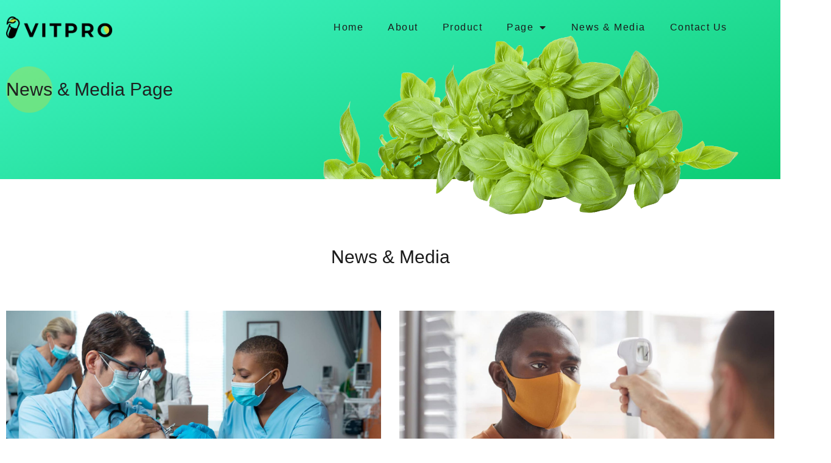

--- FILE ---
content_type: text/html; charset=UTF-8
request_url: https://demo2.strongtheme.com/vitpro/news-media/
body_size: 12506
content:
<!doctype html>
<html lang="en-US">
<head>
	<meta charset="UTF-8">
	<meta name="viewport" content="width=device-width, initial-scale=1">
	<link rel="profile" href="https://gmpg.org/xfn/11">
	<title>News &#038; Media &#8211; Vitpro</title>
<meta name='robots' content='max-image-preview:large' />
	<style>img:is([sizes="auto" i], [sizes^="auto," i]) { contain-intrinsic-size: 3000px 1500px }</style>
	<link rel="alternate" type="application/rss+xml" title="Vitpro &raquo; Feed" href="https://demo2.strongtheme.com/vitpro/feed/" />
<link rel="alternate" type="application/rss+xml" title="Vitpro &raquo; Comments Feed" href="https://demo2.strongtheme.com/vitpro/comments/feed/" />
<script>
window._wpemojiSettings = {"baseUrl":"https:\/\/s.w.org\/images\/core\/emoji\/15.0.3\/72x72\/","ext":".png","svgUrl":"https:\/\/s.w.org\/images\/core\/emoji\/15.0.3\/svg\/","svgExt":".svg","source":{"concatemoji":"https:\/\/demo2.strongtheme.com\/vitpro\/wp-includes\/js\/wp-emoji-release.min.js?ver=6.7.4"}};
/*! This file is auto-generated */
!function(i,n){var o,s,e;function c(e){try{var t={supportTests:e,timestamp:(new Date).valueOf()};sessionStorage.setItem(o,JSON.stringify(t))}catch(e){}}function p(e,t,n){e.clearRect(0,0,e.canvas.width,e.canvas.height),e.fillText(t,0,0);var t=new Uint32Array(e.getImageData(0,0,e.canvas.width,e.canvas.height).data),r=(e.clearRect(0,0,e.canvas.width,e.canvas.height),e.fillText(n,0,0),new Uint32Array(e.getImageData(0,0,e.canvas.width,e.canvas.height).data));return t.every(function(e,t){return e===r[t]})}function u(e,t,n){switch(t){case"flag":return n(e,"\ud83c\udff3\ufe0f\u200d\u26a7\ufe0f","\ud83c\udff3\ufe0f\u200b\u26a7\ufe0f")?!1:!n(e,"\ud83c\uddfa\ud83c\uddf3","\ud83c\uddfa\u200b\ud83c\uddf3")&&!n(e,"\ud83c\udff4\udb40\udc67\udb40\udc62\udb40\udc65\udb40\udc6e\udb40\udc67\udb40\udc7f","\ud83c\udff4\u200b\udb40\udc67\u200b\udb40\udc62\u200b\udb40\udc65\u200b\udb40\udc6e\u200b\udb40\udc67\u200b\udb40\udc7f");case"emoji":return!n(e,"\ud83d\udc26\u200d\u2b1b","\ud83d\udc26\u200b\u2b1b")}return!1}function f(e,t,n){var r="undefined"!=typeof WorkerGlobalScope&&self instanceof WorkerGlobalScope?new OffscreenCanvas(300,150):i.createElement("canvas"),a=r.getContext("2d",{willReadFrequently:!0}),o=(a.textBaseline="top",a.font="600 32px Arial",{});return e.forEach(function(e){o[e]=t(a,e,n)}),o}function t(e){var t=i.createElement("script");t.src=e,t.defer=!0,i.head.appendChild(t)}"undefined"!=typeof Promise&&(o="wpEmojiSettingsSupports",s=["flag","emoji"],n.supports={everything:!0,everythingExceptFlag:!0},e=new Promise(function(e){i.addEventListener("DOMContentLoaded",e,{once:!0})}),new Promise(function(t){var n=function(){try{var e=JSON.parse(sessionStorage.getItem(o));if("object"==typeof e&&"number"==typeof e.timestamp&&(new Date).valueOf()<e.timestamp+604800&&"object"==typeof e.supportTests)return e.supportTests}catch(e){}return null}();if(!n){if("undefined"!=typeof Worker&&"undefined"!=typeof OffscreenCanvas&&"undefined"!=typeof URL&&URL.createObjectURL&&"undefined"!=typeof Blob)try{var e="postMessage("+f.toString()+"("+[JSON.stringify(s),u.toString(),p.toString()].join(",")+"));",r=new Blob([e],{type:"text/javascript"}),a=new Worker(URL.createObjectURL(r),{name:"wpTestEmojiSupports"});return void(a.onmessage=function(e){c(n=e.data),a.terminate(),t(n)})}catch(e){}c(n=f(s,u,p))}t(n)}).then(function(e){for(var t in e)n.supports[t]=e[t],n.supports.everything=n.supports.everything&&n.supports[t],"flag"!==t&&(n.supports.everythingExceptFlag=n.supports.everythingExceptFlag&&n.supports[t]);n.supports.everythingExceptFlag=n.supports.everythingExceptFlag&&!n.supports.flag,n.DOMReady=!1,n.readyCallback=function(){n.DOMReady=!0}}).then(function(){return e}).then(function(){var e;n.supports.everything||(n.readyCallback(),(e=n.source||{}).concatemoji?t(e.concatemoji):e.wpemoji&&e.twemoji&&(t(e.twemoji),t(e.wpemoji)))}))}((window,document),window._wpemojiSettings);
</script>
<style id='wp-emoji-styles-inline-css'>

	img.wp-smiley, img.emoji {
		display: inline !important;
		border: none !important;
		box-shadow: none !important;
		height: 1em !important;
		width: 1em !important;
		margin: 0 0.07em !important;
		vertical-align: -0.1em !important;
		background: none !important;
		padding: 0 !important;
	}
</style>
<style id='global-styles-inline-css'>
:root{--wp--preset--aspect-ratio--square: 1;--wp--preset--aspect-ratio--4-3: 4/3;--wp--preset--aspect-ratio--3-4: 3/4;--wp--preset--aspect-ratio--3-2: 3/2;--wp--preset--aspect-ratio--2-3: 2/3;--wp--preset--aspect-ratio--16-9: 16/9;--wp--preset--aspect-ratio--9-16: 9/16;--wp--preset--color--black: #000000;--wp--preset--color--cyan-bluish-gray: #abb8c3;--wp--preset--color--white: #ffffff;--wp--preset--color--pale-pink: #f78da7;--wp--preset--color--vivid-red: #cf2e2e;--wp--preset--color--luminous-vivid-orange: #ff6900;--wp--preset--color--luminous-vivid-amber: #fcb900;--wp--preset--color--light-green-cyan: #7bdcb5;--wp--preset--color--vivid-green-cyan: #00d084;--wp--preset--color--pale-cyan-blue: #8ed1fc;--wp--preset--color--vivid-cyan-blue: #0693e3;--wp--preset--color--vivid-purple: #9b51e0;--wp--preset--gradient--vivid-cyan-blue-to-vivid-purple: linear-gradient(135deg,rgba(6,147,227,1) 0%,rgb(155,81,224) 100%);--wp--preset--gradient--light-green-cyan-to-vivid-green-cyan: linear-gradient(135deg,rgb(122,220,180) 0%,rgb(0,208,130) 100%);--wp--preset--gradient--luminous-vivid-amber-to-luminous-vivid-orange: linear-gradient(135deg,rgba(252,185,0,1) 0%,rgba(255,105,0,1) 100%);--wp--preset--gradient--luminous-vivid-orange-to-vivid-red: linear-gradient(135deg,rgba(255,105,0,1) 0%,rgb(207,46,46) 100%);--wp--preset--gradient--very-light-gray-to-cyan-bluish-gray: linear-gradient(135deg,rgb(238,238,238) 0%,rgb(169,184,195) 100%);--wp--preset--gradient--cool-to-warm-spectrum: linear-gradient(135deg,rgb(74,234,220) 0%,rgb(151,120,209) 20%,rgb(207,42,186) 40%,rgb(238,44,130) 60%,rgb(251,105,98) 80%,rgb(254,248,76) 100%);--wp--preset--gradient--blush-light-purple: linear-gradient(135deg,rgb(255,206,236) 0%,rgb(152,150,240) 100%);--wp--preset--gradient--blush-bordeaux: linear-gradient(135deg,rgb(254,205,165) 0%,rgb(254,45,45) 50%,rgb(107,0,62) 100%);--wp--preset--gradient--luminous-dusk: linear-gradient(135deg,rgb(255,203,112) 0%,rgb(199,81,192) 50%,rgb(65,88,208) 100%);--wp--preset--gradient--pale-ocean: linear-gradient(135deg,rgb(255,245,203) 0%,rgb(182,227,212) 50%,rgb(51,167,181) 100%);--wp--preset--gradient--electric-grass: linear-gradient(135deg,rgb(202,248,128) 0%,rgb(113,206,126) 100%);--wp--preset--gradient--midnight: linear-gradient(135deg,rgb(2,3,129) 0%,rgb(40,116,252) 100%);--wp--preset--font-size--small: 13px;--wp--preset--font-size--medium: 20px;--wp--preset--font-size--large: 36px;--wp--preset--font-size--x-large: 42px;--wp--preset--spacing--20: 0.44rem;--wp--preset--spacing--30: 0.67rem;--wp--preset--spacing--40: 1rem;--wp--preset--spacing--50: 1.5rem;--wp--preset--spacing--60: 2.25rem;--wp--preset--spacing--70: 3.38rem;--wp--preset--spacing--80: 5.06rem;--wp--preset--shadow--natural: 6px 6px 9px rgba(0, 0, 0, 0.2);--wp--preset--shadow--deep: 12px 12px 50px rgba(0, 0, 0, 0.4);--wp--preset--shadow--sharp: 6px 6px 0px rgba(0, 0, 0, 0.2);--wp--preset--shadow--outlined: 6px 6px 0px -3px rgba(255, 255, 255, 1), 6px 6px rgba(0, 0, 0, 1);--wp--preset--shadow--crisp: 6px 6px 0px rgba(0, 0, 0, 1);}:root { --wp--style--global--content-size: 800px;--wp--style--global--wide-size: 1200px; }:where(body) { margin: 0; }.wp-site-blocks > .alignleft { float: left; margin-right: 2em; }.wp-site-blocks > .alignright { float: right; margin-left: 2em; }.wp-site-blocks > .aligncenter { justify-content: center; margin-left: auto; margin-right: auto; }:where(.wp-site-blocks) > * { margin-block-start: 24px; margin-block-end: 0; }:where(.wp-site-blocks) > :first-child { margin-block-start: 0; }:where(.wp-site-blocks) > :last-child { margin-block-end: 0; }:root { --wp--style--block-gap: 24px; }:root :where(.is-layout-flow) > :first-child{margin-block-start: 0;}:root :where(.is-layout-flow) > :last-child{margin-block-end: 0;}:root :where(.is-layout-flow) > *{margin-block-start: 24px;margin-block-end: 0;}:root :where(.is-layout-constrained) > :first-child{margin-block-start: 0;}:root :where(.is-layout-constrained) > :last-child{margin-block-end: 0;}:root :where(.is-layout-constrained) > *{margin-block-start: 24px;margin-block-end: 0;}:root :where(.is-layout-flex){gap: 24px;}:root :where(.is-layout-grid){gap: 24px;}.is-layout-flow > .alignleft{float: left;margin-inline-start: 0;margin-inline-end: 2em;}.is-layout-flow > .alignright{float: right;margin-inline-start: 2em;margin-inline-end: 0;}.is-layout-flow > .aligncenter{margin-left: auto !important;margin-right: auto !important;}.is-layout-constrained > .alignleft{float: left;margin-inline-start: 0;margin-inline-end: 2em;}.is-layout-constrained > .alignright{float: right;margin-inline-start: 2em;margin-inline-end: 0;}.is-layout-constrained > .aligncenter{margin-left: auto !important;margin-right: auto !important;}.is-layout-constrained > :where(:not(.alignleft):not(.alignright):not(.alignfull)){max-width: var(--wp--style--global--content-size);margin-left: auto !important;margin-right: auto !important;}.is-layout-constrained > .alignwide{max-width: var(--wp--style--global--wide-size);}body .is-layout-flex{display: flex;}.is-layout-flex{flex-wrap: wrap;align-items: center;}.is-layout-flex > :is(*, div){margin: 0;}body .is-layout-grid{display: grid;}.is-layout-grid > :is(*, div){margin: 0;}body{padding-top: 0px;padding-right: 0px;padding-bottom: 0px;padding-left: 0px;}a:where(:not(.wp-element-button)){text-decoration: underline;}:root :where(.wp-element-button, .wp-block-button__link){background-color: #32373c;border-width: 0;color: #fff;font-family: inherit;font-size: inherit;line-height: inherit;padding: calc(0.667em + 2px) calc(1.333em + 2px);text-decoration: none;}.has-black-color{color: var(--wp--preset--color--black) !important;}.has-cyan-bluish-gray-color{color: var(--wp--preset--color--cyan-bluish-gray) !important;}.has-white-color{color: var(--wp--preset--color--white) !important;}.has-pale-pink-color{color: var(--wp--preset--color--pale-pink) !important;}.has-vivid-red-color{color: var(--wp--preset--color--vivid-red) !important;}.has-luminous-vivid-orange-color{color: var(--wp--preset--color--luminous-vivid-orange) !important;}.has-luminous-vivid-amber-color{color: var(--wp--preset--color--luminous-vivid-amber) !important;}.has-light-green-cyan-color{color: var(--wp--preset--color--light-green-cyan) !important;}.has-vivid-green-cyan-color{color: var(--wp--preset--color--vivid-green-cyan) !important;}.has-pale-cyan-blue-color{color: var(--wp--preset--color--pale-cyan-blue) !important;}.has-vivid-cyan-blue-color{color: var(--wp--preset--color--vivid-cyan-blue) !important;}.has-vivid-purple-color{color: var(--wp--preset--color--vivid-purple) !important;}.has-black-background-color{background-color: var(--wp--preset--color--black) !important;}.has-cyan-bluish-gray-background-color{background-color: var(--wp--preset--color--cyan-bluish-gray) !important;}.has-white-background-color{background-color: var(--wp--preset--color--white) !important;}.has-pale-pink-background-color{background-color: var(--wp--preset--color--pale-pink) !important;}.has-vivid-red-background-color{background-color: var(--wp--preset--color--vivid-red) !important;}.has-luminous-vivid-orange-background-color{background-color: var(--wp--preset--color--luminous-vivid-orange) !important;}.has-luminous-vivid-amber-background-color{background-color: var(--wp--preset--color--luminous-vivid-amber) !important;}.has-light-green-cyan-background-color{background-color: var(--wp--preset--color--light-green-cyan) !important;}.has-vivid-green-cyan-background-color{background-color: var(--wp--preset--color--vivid-green-cyan) !important;}.has-pale-cyan-blue-background-color{background-color: var(--wp--preset--color--pale-cyan-blue) !important;}.has-vivid-cyan-blue-background-color{background-color: var(--wp--preset--color--vivid-cyan-blue) !important;}.has-vivid-purple-background-color{background-color: var(--wp--preset--color--vivid-purple) !important;}.has-black-border-color{border-color: var(--wp--preset--color--black) !important;}.has-cyan-bluish-gray-border-color{border-color: var(--wp--preset--color--cyan-bluish-gray) !important;}.has-white-border-color{border-color: var(--wp--preset--color--white) !important;}.has-pale-pink-border-color{border-color: var(--wp--preset--color--pale-pink) !important;}.has-vivid-red-border-color{border-color: var(--wp--preset--color--vivid-red) !important;}.has-luminous-vivid-orange-border-color{border-color: var(--wp--preset--color--luminous-vivid-orange) !important;}.has-luminous-vivid-amber-border-color{border-color: var(--wp--preset--color--luminous-vivid-amber) !important;}.has-light-green-cyan-border-color{border-color: var(--wp--preset--color--light-green-cyan) !important;}.has-vivid-green-cyan-border-color{border-color: var(--wp--preset--color--vivid-green-cyan) !important;}.has-pale-cyan-blue-border-color{border-color: var(--wp--preset--color--pale-cyan-blue) !important;}.has-vivid-cyan-blue-border-color{border-color: var(--wp--preset--color--vivid-cyan-blue) !important;}.has-vivid-purple-border-color{border-color: var(--wp--preset--color--vivid-purple) !important;}.has-vivid-cyan-blue-to-vivid-purple-gradient-background{background: var(--wp--preset--gradient--vivid-cyan-blue-to-vivid-purple) !important;}.has-light-green-cyan-to-vivid-green-cyan-gradient-background{background: var(--wp--preset--gradient--light-green-cyan-to-vivid-green-cyan) !important;}.has-luminous-vivid-amber-to-luminous-vivid-orange-gradient-background{background: var(--wp--preset--gradient--luminous-vivid-amber-to-luminous-vivid-orange) !important;}.has-luminous-vivid-orange-to-vivid-red-gradient-background{background: var(--wp--preset--gradient--luminous-vivid-orange-to-vivid-red) !important;}.has-very-light-gray-to-cyan-bluish-gray-gradient-background{background: var(--wp--preset--gradient--very-light-gray-to-cyan-bluish-gray) !important;}.has-cool-to-warm-spectrum-gradient-background{background: var(--wp--preset--gradient--cool-to-warm-spectrum) !important;}.has-blush-light-purple-gradient-background{background: var(--wp--preset--gradient--blush-light-purple) !important;}.has-blush-bordeaux-gradient-background{background: var(--wp--preset--gradient--blush-bordeaux) !important;}.has-luminous-dusk-gradient-background{background: var(--wp--preset--gradient--luminous-dusk) !important;}.has-pale-ocean-gradient-background{background: var(--wp--preset--gradient--pale-ocean) !important;}.has-electric-grass-gradient-background{background: var(--wp--preset--gradient--electric-grass) !important;}.has-midnight-gradient-background{background: var(--wp--preset--gradient--midnight) !important;}.has-small-font-size{font-size: var(--wp--preset--font-size--small) !important;}.has-medium-font-size{font-size: var(--wp--preset--font-size--medium) !important;}.has-large-font-size{font-size: var(--wp--preset--font-size--large) !important;}.has-x-large-font-size{font-size: var(--wp--preset--font-size--x-large) !important;}
:root :where(.wp-block-pullquote){font-size: 1.5em;line-height: 1.6;}
</style>
<link rel='stylesheet' id='hello-elementor-css' href='https://demo2.strongtheme.com/vitpro/wp-content/themes/hello-elementor/style.min.css?ver=3.3.0' media='all' />
<link rel='stylesheet' id='hello-elementor-theme-style-css' href='https://demo2.strongtheme.com/vitpro/wp-content/themes/hello-elementor/theme.min.css?ver=3.3.0' media='all' />
<link rel='stylesheet' id='hello-elementor-header-footer-css' href='https://demo2.strongtheme.com/vitpro/wp-content/themes/hello-elementor/header-footer.min.css?ver=3.3.0' media='all' />
<link rel='stylesheet' id='elementor-frontend-css' href='https://demo2.strongtheme.com/vitpro/wp-content/plugins/elementor/assets/css/frontend.min.css?ver=3.35.0' media='all' />
<link rel='stylesheet' id='widget-image-css' href='https://demo2.strongtheme.com/vitpro/wp-content/plugins/elementor/assets/css/widget-image.min.css?ver=3.35.0' media='all' />
<link rel='stylesheet' id='widget-nav-menu-css' href='https://demo2.strongtheme.com/vitpro/wp-content/plugins/elementor-pro/assets/css/widget-nav-menu.min.css?ver=3.27.2' media='all' />
<link rel='stylesheet' id='e-animation-fadeInUp-css' href='https://demo2.strongtheme.com/vitpro/wp-content/plugins/elementor/assets/lib/animations/styles/fadeInUp.min.css?ver=3.35.0' media='all' />
<link rel='stylesheet' id='widget-heading-css' href='https://demo2.strongtheme.com/vitpro/wp-content/plugins/elementor/assets/css/widget-heading.min.css?ver=3.35.0' media='all' />
<link rel='stylesheet' id='widget-social-icons-css' href='https://demo2.strongtheme.com/vitpro/wp-content/plugins/elementor/assets/css/widget-social-icons.min.css?ver=3.35.0' media='all' />
<link rel='stylesheet' id='e-apple-webkit-css' href='https://demo2.strongtheme.com/vitpro/wp-content/plugins/elementor/assets/css/conditionals/apple-webkit.min.css?ver=3.35.0' media='all' />
<link rel='stylesheet' id='widget-divider-css' href='https://demo2.strongtheme.com/vitpro/wp-content/plugins/elementor/assets/css/widget-divider.min.css?ver=3.35.0' media='all' />
<link rel='stylesheet' id='widget-text-editor-css' href='https://demo2.strongtheme.com/vitpro/wp-content/plugins/elementor/assets/css/widget-text-editor.min.css?ver=3.35.0' media='all' />
<link rel='stylesheet' id='widget-icon-list-css' href='https://demo2.strongtheme.com/vitpro/wp-content/plugins/elementor/assets/css/widget-icon-list.min.css?ver=3.35.0' media='all' />
<link rel='stylesheet' id='elementor-icons-css' href='https://demo2.strongtheme.com/vitpro/wp-content/plugins/elementor/assets/lib/eicons/css/elementor-icons.min.css?ver=5.47.0' media='all' />
<link rel='stylesheet' id='elementor-post-3-css' href='https://demo2.strongtheme.com/vitpro/wp-content/uploads/sites/4/elementor/css/post-3.css?ver=1738969719' media='all' />
<link rel='stylesheet' id='widget-posts-css' href='https://demo2.strongtheme.com/vitpro/wp-content/plugins/elementor-pro/assets/css/widget-posts.min.css?ver=3.27.2' media='all' />
<link rel='stylesheet' id='elementor-post-947-css' href='https://demo2.strongtheme.com/vitpro/wp-content/uploads/sites/4/elementor/css/post-947.css?ver=1739019764' media='all' />
<link rel='stylesheet' id='elementor-post-146-css' href='https://demo2.strongtheme.com/vitpro/wp-content/uploads/sites/4/elementor/css/post-146.css?ver=1738969719' media='all' />
<link rel='stylesheet' id='elementor-post-1179-css' href='https://demo2.strongtheme.com/vitpro/wp-content/uploads/sites/4/elementor/css/post-1179.css?ver=1738969719' media='all' />
<link rel='stylesheet' id='elementor-gf-local-poppins-css' href="https://demo2.strongtheme.com/vitpro/wp-content/uploads/sites/4/elementor/google-fonts/css/poppins.css?ver=1742273178" media='all' />
<link rel='stylesheet' id='elementor-icons-shared-0-css' href='https://demo2.strongtheme.com/vitpro/wp-content/plugins/elementor/assets/lib/font-awesome/css/fontawesome.min.css?ver=5.15.3' media='all' />
<link rel='stylesheet' id='elementor-icons-fa-solid-css' href='https://demo2.strongtheme.com/vitpro/wp-content/plugins/elementor/assets/lib/font-awesome/css/solid.min.css?ver=5.15.3' media='all' />
<link rel='stylesheet' id='elementor-icons-fa-brands-css' href='https://demo2.strongtheme.com/vitpro/wp-content/plugins/elementor/assets/lib/font-awesome/css/brands.min.css?ver=5.15.3' media='all' />
<script src="https://demo2.strongtheme.com/vitpro/wp-includes/js/jquery/jquery.min.js?ver=3.7.1" id="jquery-core-js"></script>
<script src="https://demo2.strongtheme.com/vitpro/wp-includes/js/jquery/jquery-migrate.min.js?ver=3.4.1" id="jquery-migrate-js"></script>
<link rel="https://api.w.org/" href="https://demo2.strongtheme.com/vitpro/wp-json/" /><link rel="alternate" title="JSON" type="application/json" href="https://demo2.strongtheme.com/vitpro/wp-json/wp/v2/pages/947" /><link rel="EditURI" type="application/rsd+xml" title="RSD" href="https://demo2.strongtheme.com/vitpro/xmlrpc.php?rsd" />
<meta name="generator" content="WordPress 6.7.4" />
<link rel="canonical" href="https://demo2.strongtheme.com/vitpro/news-media/" />
<link rel='shortlink' href='https://demo2.strongtheme.com/vitpro/?p=947' />
<link rel="alternate" title="oEmbed (JSON)" type="application/json+oembed" href="https://demo2.strongtheme.com/vitpro/wp-json/oembed/1.0/embed?url=https%3A%2F%2Fdemo2.strongtheme.com%2Fvitpro%2Fnews-media%2F" />
<link rel="alternate" title="oEmbed (XML)" type="text/xml+oembed" href="https://demo2.strongtheme.com/vitpro/wp-json/oembed/1.0/embed?url=https%3A%2F%2Fdemo2.strongtheme.com%2Fvitpro%2Fnews-media%2F&#038;format=xml" />
<meta name="generator" content="Elementor 3.35.0; features: additional_custom_breakpoints; settings: css_print_method-external, google_font-enabled, font_display-auto">
			<style>
				.e-con.e-parent:nth-of-type(n+4):not(.e-lazyloaded):not(.e-no-lazyload),
				.e-con.e-parent:nth-of-type(n+4):not(.e-lazyloaded):not(.e-no-lazyload) * {
					background-image: none !important;
				}
				@media screen and (max-height: 1024px) {
					.e-con.e-parent:nth-of-type(n+3):not(.e-lazyloaded):not(.e-no-lazyload),
					.e-con.e-parent:nth-of-type(n+3):not(.e-lazyloaded):not(.e-no-lazyload) * {
						background-image: none !important;
					}
				}
				@media screen and (max-height: 640px) {
					.e-con.e-parent:nth-of-type(n+2):not(.e-lazyloaded):not(.e-no-lazyload),
					.e-con.e-parent:nth-of-type(n+2):not(.e-lazyloaded):not(.e-no-lazyload) * {
						background-image: none !important;
					}
				}
			</style>
			</head>
<body class="page-template page-template-elementor_header_footer page page-id-947 wp-embed-responsive theme-default elementor-default elementor-template-full-width elementor-kit-3 elementor-page elementor-page-947">


<a class="skip-link screen-reader-text" href="#content">Skip to content</a>

		<div data-elementor-type="header" data-elementor-id="146" class="elementor elementor-146 elementor-location-header" data-elementor-post-type="elementor_library">
					<section class="elementor-section elementor-top-section elementor-element elementor-element-2512ebc elementor-section-height-min-height elementor-section-boxed elementor-section-height-default elementor-section-items-middle" data-id="2512ebc" data-element_type="section" data-e-type="section">
						<div class="elementor-container elementor-column-gap-default">
					<div class="elementor-column elementor-col-50 elementor-top-column elementor-element elementor-element-5c0484d" data-id="5c0484d" data-element_type="column" data-e-type="column">
			<div class="elementor-widget-wrap elementor-element-populated">
						<div class="elementor-element elementor-element-0353e2d elementor-widget elementor-widget-image" data-id="0353e2d" data-element_type="widget" data-e-type="widget" data-widget_type="image.default">
				<div class="elementor-widget-container">
															<img fetchpriority="high" width="800" height="162" src="https://demo2.strongtheme.com/vitpro/wp-content/uploads/sites/4/2021/07/logo1.png" class="attachment-large size-large wp-image-1157" alt="" srcset="https://demo2.strongtheme.com/vitpro/wp-content/uploads/sites/4/2021/07/logo1.png 935w, https://demo2.strongtheme.com/vitpro/wp-content/uploads/sites/4/2021/07/logo1-300x61.png 300w, https://demo2.strongtheme.com/vitpro/wp-content/uploads/sites/4/2021/07/logo1-768x155.png 768w, https://demo2.strongtheme.com/vitpro/wp-content/uploads/sites/4/2021/07/logo1-800x162.png 800w" sizes="(max-width: 800px) 100vw, 800px" />															</div>
				</div>
					</div>
		</div>
				<div class="elementor-column elementor-col-50 elementor-top-column elementor-element elementor-element-4874326" data-id="4874326" data-element_type="column" data-e-type="column">
			<div class="elementor-widget-wrap elementor-element-populated">
						<div class="elementor-element elementor-element-088f6e3 elementor-nav-menu--stretch elementor-nav-menu--dropdown-tablet elementor-nav-menu__text-align-aside elementor-nav-menu--toggle elementor-nav-menu--burger elementor-widget elementor-widget-nav-menu" data-id="088f6e3" data-element_type="widget" data-e-type="widget" data-settings="{&quot;full_width&quot;:&quot;stretch&quot;,&quot;layout&quot;:&quot;horizontal&quot;,&quot;submenu_icon&quot;:{&quot;value&quot;:&quot;&lt;i class=\&quot;fas fa-caret-down\&quot;&gt;&lt;\/i&gt;&quot;,&quot;library&quot;:&quot;fa-solid&quot;},&quot;toggle&quot;:&quot;burger&quot;}" data-widget_type="nav-menu.default">
				<div class="elementor-widget-container">
								<nav aria-label="Menu" class="elementor-nav-menu--main elementor-nav-menu__container elementor-nav-menu--layout-horizontal e--pointer-underline e--animation-fade">
				<ul id="menu-1-088f6e3" class="elementor-nav-menu"><li class="menu-item menu-item-type-post_type menu-item-object-page menu-item-home menu-item-1170"><a href="https://demo2.strongtheme.com/vitpro/" class="elementor-item">Home</a></li>
<li class="menu-item menu-item-type-post_type menu-item-object-page menu-item-1169"><a href="https://demo2.strongtheme.com/vitpro/about/" class="elementor-item">About</a></li>
<li class="menu-item menu-item-type-post_type menu-item-object-page menu-item-1167"><a href="https://demo2.strongtheme.com/vitpro/product/" class="elementor-item">Product</a></li>
<li class="menu-item menu-item-type-custom menu-item-object-custom menu-item-has-children menu-item-1171"><a class="elementor-item">Page</a>
<ul class="sub-menu elementor-nav-menu--dropdown">
	<li class="menu-item menu-item-type-post_type menu-item-object-page menu-item-1163"><a href="https://demo2.strongtheme.com/vitpro/detail-product/" class="elementor-sub-item">Detail Product</a></li>
	<li class="menu-item menu-item-type-post_type menu-item-object-page menu-item-1166"><a href="https://demo2.strongtheme.com/vitpro/testimonial/" class="elementor-sub-item">Testimonial</a></li>
	<li class="menu-item menu-item-type-post_type menu-item-object-page menu-item-1168"><a href="https://demo2.strongtheme.com/vitpro/faq/" class="elementor-sub-item">FAQ</a></li>
	<li class="menu-item menu-item-type-post_type menu-item-object-page menu-item-1162"><a href="https://demo2.strongtheme.com/vitpro/error-404/" class="elementor-sub-item">Error 404</a></li>
	<li class="menu-item menu-item-type-post_type menu-item-object-page menu-item-1449"><a href="https://demo2.strongtheme.com/vitpro/coming-soon/" class="elementor-sub-item">Coming Soon</a></li>
</ul>
</li>
<li class="menu-item menu-item-type-post_type menu-item-object-page current-menu-item page_item page-item-947 current_page_item menu-item-1165"><a href="https://demo2.strongtheme.com/vitpro/news-media/" aria-current="page" class="elementor-item elementor-item-active">News &#038; Media</a></li>
<li class="menu-item menu-item-type-post_type menu-item-object-page menu-item-1164"><a href="https://demo2.strongtheme.com/vitpro/contact-us/" class="elementor-item">Contact Us</a></li>
</ul>			</nav>
					<div class="elementor-menu-toggle" role="button" tabindex="0" aria-label="Menu Toggle" aria-expanded="false">
			<i aria-hidden="true" role="presentation" class="elementor-menu-toggle__icon--open eicon-menu-bar"></i><i aria-hidden="true" role="presentation" class="elementor-menu-toggle__icon--close eicon-close"></i>		</div>
					<nav class="elementor-nav-menu--dropdown elementor-nav-menu__container" aria-hidden="true">
				<ul id="menu-2-088f6e3" class="elementor-nav-menu"><li class="menu-item menu-item-type-post_type menu-item-object-page menu-item-home menu-item-1170"><a href="https://demo2.strongtheme.com/vitpro/" class="elementor-item" tabindex="-1">Home</a></li>
<li class="menu-item menu-item-type-post_type menu-item-object-page menu-item-1169"><a href="https://demo2.strongtheme.com/vitpro/about/" class="elementor-item" tabindex="-1">About</a></li>
<li class="menu-item menu-item-type-post_type menu-item-object-page menu-item-1167"><a href="https://demo2.strongtheme.com/vitpro/product/" class="elementor-item" tabindex="-1">Product</a></li>
<li class="menu-item menu-item-type-custom menu-item-object-custom menu-item-has-children menu-item-1171"><a class="elementor-item" tabindex="-1">Page</a>
<ul class="sub-menu elementor-nav-menu--dropdown">
	<li class="menu-item menu-item-type-post_type menu-item-object-page menu-item-1163"><a href="https://demo2.strongtheme.com/vitpro/detail-product/" class="elementor-sub-item" tabindex="-1">Detail Product</a></li>
	<li class="menu-item menu-item-type-post_type menu-item-object-page menu-item-1166"><a href="https://demo2.strongtheme.com/vitpro/testimonial/" class="elementor-sub-item" tabindex="-1">Testimonial</a></li>
	<li class="menu-item menu-item-type-post_type menu-item-object-page menu-item-1168"><a href="https://demo2.strongtheme.com/vitpro/faq/" class="elementor-sub-item" tabindex="-1">FAQ</a></li>
	<li class="menu-item menu-item-type-post_type menu-item-object-page menu-item-1162"><a href="https://demo2.strongtheme.com/vitpro/error-404/" class="elementor-sub-item" tabindex="-1">Error 404</a></li>
	<li class="menu-item menu-item-type-post_type menu-item-object-page menu-item-1449"><a href="https://demo2.strongtheme.com/vitpro/coming-soon/" class="elementor-sub-item" tabindex="-1">Coming Soon</a></li>
</ul>
</li>
<li class="menu-item menu-item-type-post_type menu-item-object-page current-menu-item page_item page-item-947 current_page_item menu-item-1165"><a href="https://demo2.strongtheme.com/vitpro/news-media/" aria-current="page" class="elementor-item elementor-item-active" tabindex="-1">News &#038; Media</a></li>
<li class="menu-item menu-item-type-post_type menu-item-object-page menu-item-1164"><a href="https://demo2.strongtheme.com/vitpro/contact-us/" class="elementor-item" tabindex="-1">Contact Us</a></li>
</ul>			</nav>
						</div>
				</div>
					</div>
		</div>
					</div>
		</section>
				</div>
				<div data-elementor-type="wp-page" data-elementor-id="947" class="elementor elementor-947" data-elementor-post-type="page">
						<section class="elementor-section elementor-top-section elementor-element elementor-element-5448ab6 elementor-section-boxed elementor-section-height-default elementor-section-height-default" data-id="5448ab6" data-element_type="section" data-settings="{&quot;background_background&quot;:&quot;gradient&quot;}">
							<div class="elementor-background-overlay"></div>
							<div class="elementor-container elementor-column-gap-default">
					<div class="elementor-column elementor-col-100 elementor-top-column elementor-element elementor-element-da73a06" data-id="da73a06" data-element_type="column">
			<div class="elementor-widget-wrap elementor-element-populated">
						<section class="elementor-section elementor-inner-section elementor-element elementor-element-a687285 elementor-section-height-min-height elementor-section-boxed elementor-section-height-default" data-id="a687285" data-element_type="section" data-settings="{&quot;background_background&quot;:&quot;classic&quot;}">
						<div class="elementor-container elementor-column-gap-default">
					<div class="elementor-column elementor-col-50 elementor-inner-column elementor-element elementor-element-4dccba6" data-id="4dccba6" data-element_type="column">
			<div class="elementor-widget-wrap elementor-element-populated">
						<div class="elementor-element elementor-element-07f079d elementor-invisible elementor-widget elementor-widget-heading" data-id="07f079d" data-element_type="widget" data-e-type="widget" data-settings="{&quot;_animation&quot;:&quot;fadeInUp&quot;,&quot;_animation_delay&quot;:200}" data-widget_type="heading.default">
				<div class="elementor-widget-container">
					<h3 class="elementor-heading-title elementor-size-default">News &#038; Media Page</h3>				</div>
				</div>
					</div>
		</div>
				<div class="elementor-column elementor-col-50 elementor-inner-column elementor-element elementor-element-38cf92e" data-id="38cf92e" data-element_type="column">
			<div class="elementor-widget-wrap elementor-element-populated">
						<div class="elementor-element elementor-element-e20987b elementor-widget elementor-widget-image" data-id="e20987b" data-element_type="widget" data-widget_type="image.default">
				<div class="elementor-widget-container">
															<img decoding="async" width="800" height="468" src="https://demo2.strongtheme.com/vitpro/wp-content/uploads/sites/4/2021/07/vithome051.png" class="attachment-large size-large wp-image-757" alt="" srcset="https://demo2.strongtheme.com/vitpro/wp-content/uploads/sites/4/2021/07/vithome051.png 950w, https://demo2.strongtheme.com/vitpro/wp-content/uploads/sites/4/2021/07/vithome051-300x176.png 300w, https://demo2.strongtheme.com/vitpro/wp-content/uploads/sites/4/2021/07/vithome051-768x449.png 768w, https://demo2.strongtheme.com/vitpro/wp-content/uploads/sites/4/2021/07/vithome051-800x468.png 800w" sizes="(max-width: 800px) 100vw, 800px" />															</div>
				</div>
					</div>
		</div>
					</div>
		</section>
					</div>
		</div>
					</div>
		</section>
				<section class="elementor-section elementor-top-section elementor-element elementor-element-d9f4efe elementor-section-boxed elementor-section-height-default elementor-section-height-default" data-id="d9f4efe" data-element_type="section">
							<div class="elementor-background-overlay"></div>
							<div class="elementor-container elementor-column-gap-default">
					<div class="elementor-column elementor-col-100 elementor-top-column elementor-element elementor-element-b234256" data-id="b234256" data-element_type="column">
			<div class="elementor-widget-wrap elementor-element-populated">
						<div class="elementor-element elementor-element-da8d756 elementor-invisible elementor-widget elementor-widget-heading" data-id="da8d756" data-element_type="widget" data-settings="{&quot;_animation&quot;:&quot;fadeInUp&quot;,&quot;_animation_delay&quot;:200}" data-widget_type="heading.default">
				<div class="elementor-widget-container">
					<h3 class="elementor-heading-title elementor-size-default">News &amp; Media</h3>				</div>
				</div>
				<div class="elementor-element elementor-element-7ff5922 elementor-grid-2 elementor-grid-tablet-2 elementor-grid-mobile-1 elementor-posts--thumbnail-top elementor-invisible elementor-widget elementor-widget-posts" data-id="7ff5922" data-element_type="widget" data-e-type="widget" data-settings="{&quot;classic_columns&quot;:&quot;2&quot;,&quot;classic_row_gap&quot;:{&quot;unit&quot;:&quot;px&quot;,&quot;size&quot;:0,&quot;sizes&quot;:[]},&quot;_animation&quot;:&quot;fadeInUp&quot;,&quot;_animation_delay&quot;:300,&quot;classic_columns_tablet&quot;:&quot;2&quot;,&quot;classic_columns_mobile&quot;:&quot;1&quot;,&quot;classic_row_gap_tablet&quot;:{&quot;unit&quot;:&quot;px&quot;,&quot;size&quot;:&quot;&quot;,&quot;sizes&quot;:[]},&quot;classic_row_gap_mobile&quot;:{&quot;unit&quot;:&quot;px&quot;,&quot;size&quot;:&quot;&quot;,&quot;sizes&quot;:[]}}" data-widget_type="posts.classic">
				<div class="elementor-widget-container">
							<div class="elementor-posts-container elementor-posts elementor-posts--skin-classic elementor-grid">
				<article class="elementor-post elementor-grid-item post-727 post type-post status-publish format-standard has-post-thumbnail hentry category-uncategorized">
				<a class="elementor-post__thumbnail__link" href="https://demo2.strongtheme.com/vitpro/2021/07/10/innovation-and-growth/" tabindex="-1" >
			<div class="elementor-post__thumbnail"><img decoding="async" width="1700" height="1133" src="https://demo2.strongtheme.com/vitpro/wp-content/uploads/sites/4/2021/07/vithome0014.jpg" class="attachment-full size-full wp-image-716" alt="" srcset="https://demo2.strongtheme.com/vitpro/wp-content/uploads/sites/4/2021/07/vithome0014.jpg 1700w, https://demo2.strongtheme.com/vitpro/wp-content/uploads/sites/4/2021/07/vithome0014-300x200.jpg 300w, https://demo2.strongtheme.com/vitpro/wp-content/uploads/sites/4/2021/07/vithome0014-1024x682.jpg 1024w, https://demo2.strongtheme.com/vitpro/wp-content/uploads/sites/4/2021/07/vithome0014-768x512.jpg 768w, https://demo2.strongtheme.com/vitpro/wp-content/uploads/sites/4/2021/07/vithome0014-1536x1024.jpg 1536w, https://demo2.strongtheme.com/vitpro/wp-content/uploads/sites/4/2021/07/vithome0014-800x533.jpg 800w" sizes="(max-width: 1700px) 100vw, 1700px" /></div>
		</a>
				<div class="elementor-post__text">
				<h3 class="elementor-post__title">
			<a href="https://demo2.strongtheme.com/vitpro/2021/07/10/innovation-and-growth/" >
				Innovation and Growth			</a>
		</h3>
				<div class="elementor-post__meta-data">
					<span class="elementor-post-author">
			oneprosury4		</span>
				<span class="elementor-post-date">
			July 10, 2021		</span>
				</div>
				<div class="elementor-post__excerpt">
			<p>Pulvinar torquent curabitur luctus cursus nostra diam ut volutpat, nunc porta neque pellentesque senectus consequat dapibus, congue maecenas penatibus dis viverra conubia quam. Lorem ipsum</p>
		</div>
				</div>
				</article>
				<article class="elementor-post elementor-grid-item post-725 post type-post status-publish format-standard has-post-thumbnail hentry category-uncategorized">
				<a class="elementor-post__thumbnail__link" href="https://demo2.strongtheme.com/vitpro/2021/07/10/2021-year-in-review-rising-beyond/" tabindex="-1" >
			<div class="elementor-post__thumbnail"><img loading="lazy" decoding="async" width="1700" height="1133" src="https://demo2.strongtheme.com/vitpro/wp-content/uploads/sites/4/2021/07/vithome0013.jpg" class="attachment-full size-full wp-image-715" alt="" srcset="https://demo2.strongtheme.com/vitpro/wp-content/uploads/sites/4/2021/07/vithome0013.jpg 1700w, https://demo2.strongtheme.com/vitpro/wp-content/uploads/sites/4/2021/07/vithome0013-300x200.jpg 300w, https://demo2.strongtheme.com/vitpro/wp-content/uploads/sites/4/2021/07/vithome0013-1024x682.jpg 1024w, https://demo2.strongtheme.com/vitpro/wp-content/uploads/sites/4/2021/07/vithome0013-768x512.jpg 768w, https://demo2.strongtheme.com/vitpro/wp-content/uploads/sites/4/2021/07/vithome0013-1536x1024.jpg 1536w, https://demo2.strongtheme.com/vitpro/wp-content/uploads/sites/4/2021/07/vithome0013-800x533.jpg 800w" sizes="(max-width: 1700px) 100vw, 1700px" /></div>
		</a>
				<div class="elementor-post__text">
				<h3 class="elementor-post__title">
			<a href="https://demo2.strongtheme.com/vitpro/2021/07/10/2021-year-in-review-rising-beyond/" >
				2021 Year in Review: Rising Beyond			</a>
		</h3>
				<div class="elementor-post__meta-data">
					<span class="elementor-post-author">
			oneprosury4		</span>
				<span class="elementor-post-date">
			July 10, 2021		</span>
				</div>
				<div class="elementor-post__excerpt">
			<p>Pulvinar torquent curabitur luctus cursus nostra diam ut volutpat, nunc porta neque pellentesque senectus consequat dapibus, congue maecenas penatibus dis viverra conubia quam. Lorem ipsum</p>
		</div>
				</div>
				</article>
				<article class="elementor-post elementor-grid-item post-723 post type-post status-publish format-standard has-post-thumbnail hentry category-uncategorized">
				<a class="elementor-post__thumbnail__link" href="https://demo2.strongtheme.com/vitpro/2021/07/10/musculoskeletal-diseases/" tabindex="-1" >
			<div class="elementor-post__thumbnail"><img loading="lazy" decoding="async" width="1700" height="1133" src="https://demo2.strongtheme.com/vitpro/wp-content/uploads/sites/4/2021/07/vithome0012.jpg" class="attachment-full size-full wp-image-714" alt="" srcset="https://demo2.strongtheme.com/vitpro/wp-content/uploads/sites/4/2021/07/vithome0012.jpg 1700w, https://demo2.strongtheme.com/vitpro/wp-content/uploads/sites/4/2021/07/vithome0012-300x200.jpg 300w, https://demo2.strongtheme.com/vitpro/wp-content/uploads/sites/4/2021/07/vithome0012-1024x682.jpg 1024w, https://demo2.strongtheme.com/vitpro/wp-content/uploads/sites/4/2021/07/vithome0012-768x512.jpg 768w, https://demo2.strongtheme.com/vitpro/wp-content/uploads/sites/4/2021/07/vithome0012-1536x1024.jpg 1536w, https://demo2.strongtheme.com/vitpro/wp-content/uploads/sites/4/2021/07/vithome0012-800x533.jpg 800w" sizes="(max-width: 1700px) 100vw, 1700px" /></div>
		</a>
				<div class="elementor-post__text">
				<h3 class="elementor-post__title">
			<a href="https://demo2.strongtheme.com/vitpro/2021/07/10/musculoskeletal-diseases/" >
				Musculoskeletal Diseases			</a>
		</h3>
				<div class="elementor-post__meta-data">
					<span class="elementor-post-author">
			oneprosury4		</span>
				<span class="elementor-post-date">
			July 10, 2021		</span>
				</div>
				<div class="elementor-post__excerpt">
			<p>Pulvinar torquent curabitur luctus cursus nostra diam ut volutpat, nunc porta neque pellentesque senectus consequat dapibus, congue maecenas penatibus dis viverra conubia quam. Lorem ipsum</p>
		</div>
				</div>
				</article>
				<article class="elementor-post elementor-grid-item post-721 post type-post status-publish format-standard has-post-thumbnail hentry category-uncategorized">
				<a class="elementor-post__thumbnail__link" href="https://demo2.strongtheme.com/vitpro/2021/07/10/immuno-oncology/" tabindex="-1" >
			<div class="elementor-post__thumbnail"><img loading="lazy" decoding="async" width="1700" height="1133" src="https://demo2.strongtheme.com/vitpro/wp-content/uploads/sites/4/2021/07/vithome0011.jpg" class="attachment-full size-full wp-image-713" alt="" srcset="https://demo2.strongtheme.com/vitpro/wp-content/uploads/sites/4/2021/07/vithome0011.jpg 1700w, https://demo2.strongtheme.com/vitpro/wp-content/uploads/sites/4/2021/07/vithome0011-300x200.jpg 300w, https://demo2.strongtheme.com/vitpro/wp-content/uploads/sites/4/2021/07/vithome0011-1024x682.jpg 1024w, https://demo2.strongtheme.com/vitpro/wp-content/uploads/sites/4/2021/07/vithome0011-768x512.jpg 768w, https://demo2.strongtheme.com/vitpro/wp-content/uploads/sites/4/2021/07/vithome0011-1536x1024.jpg 1536w, https://demo2.strongtheme.com/vitpro/wp-content/uploads/sites/4/2021/07/vithome0011-800x533.jpg 800w" sizes="(max-width: 1700px) 100vw, 1700px" /></div>
		</a>
				<div class="elementor-post__text">
				<h3 class="elementor-post__title">
			<a href="https://demo2.strongtheme.com/vitpro/2021/07/10/immuno-oncology/" >
				Immuno-oncology			</a>
		</h3>
				<div class="elementor-post__meta-data">
					<span class="elementor-post-author">
			oneprosury4		</span>
				<span class="elementor-post-date">
			July 10, 2021		</span>
				</div>
				<div class="elementor-post__excerpt">
			<p>Pulvinar torquent curabitur luctus cursus nostra diam ut volutpat, nunc porta neque pellentesque senectus consequat dapibus, congue maecenas penatibus dis viverra conubia quam. Lorem ipsum</p>
		</div>
				</div>
				</article>
				<article class="elementor-post elementor-grid-item post-718 post type-post status-publish format-standard has-post-thumbnail hentry category-uncategorized">
				<a class="elementor-post__thumbnail__link" href="https://demo2.strongtheme.com/vitpro/2021/07/10/cardiovascular-metabolic-diseases/" tabindex="-1" >
			<div class="elementor-post__thumbnail"><img loading="lazy" decoding="async" width="1700" height="1133" src="https://demo2.strongtheme.com/vitpro/wp-content/uploads/sites/4/2021/07/vithome0010.jpg" class="attachment-full size-full wp-image-712" alt="" srcset="https://demo2.strongtheme.com/vitpro/wp-content/uploads/sites/4/2021/07/vithome0010.jpg 1700w, https://demo2.strongtheme.com/vitpro/wp-content/uploads/sites/4/2021/07/vithome0010-300x200.jpg 300w, https://demo2.strongtheme.com/vitpro/wp-content/uploads/sites/4/2021/07/vithome0010-1024x682.jpg 1024w, https://demo2.strongtheme.com/vitpro/wp-content/uploads/sites/4/2021/07/vithome0010-768x512.jpg 768w, https://demo2.strongtheme.com/vitpro/wp-content/uploads/sites/4/2021/07/vithome0010-1536x1024.jpg 1536w, https://demo2.strongtheme.com/vitpro/wp-content/uploads/sites/4/2021/07/vithome0010-800x533.jpg 800w" sizes="(max-width: 1700px) 100vw, 1700px" /></div>
		</a>
				<div class="elementor-post__text">
				<h3 class="elementor-post__title">
			<a href="https://demo2.strongtheme.com/vitpro/2021/07/10/cardiovascular-metabolic-diseases/" >
				Cardiovascular &#038; Metabolic Diseases			</a>
		</h3>
				<div class="elementor-post__meta-data">
					<span class="elementor-post-author">
			oneprosury4		</span>
				<span class="elementor-post-date">
			July 10, 2021		</span>
				</div>
				<div class="elementor-post__excerpt">
			<p>Pulvinar torquent curabitur luctus cursus nostra diam ut volutpat, nunc porta neque pellentesque senectus consequat dapibus, congue maecenas penatibus dis viverra conubia quam. Lorem ipsum</p>
		</div>
				</div>
				</article>
				<article class="elementor-post elementor-grid-item post-710 post type-post status-publish format-standard has-post-thumbnail hentry category-uncategorized">
				<a class="elementor-post__thumbnail__link" href="https://demo2.strongtheme.com/vitpro/2021/07/10/reflecting-on-treating-the-first-person-diagnosed-with-covid-19-in-the-united-states/" tabindex="-1" >
			<div class="elementor-post__thumbnail"><img loading="lazy" decoding="async" width="1700" height="1133" src="https://demo2.strongtheme.com/vitpro/wp-content/uploads/sites/4/2021/07/vithome009.jpg" class="attachment-full size-full wp-image-711" alt="" srcset="https://demo2.strongtheme.com/vitpro/wp-content/uploads/sites/4/2021/07/vithome009.jpg 1700w, https://demo2.strongtheme.com/vitpro/wp-content/uploads/sites/4/2021/07/vithome009-300x200.jpg 300w, https://demo2.strongtheme.com/vitpro/wp-content/uploads/sites/4/2021/07/vithome009-1024x682.jpg 1024w, https://demo2.strongtheme.com/vitpro/wp-content/uploads/sites/4/2021/07/vithome009-768x512.jpg 768w, https://demo2.strongtheme.com/vitpro/wp-content/uploads/sites/4/2021/07/vithome009-1536x1024.jpg 1536w, https://demo2.strongtheme.com/vitpro/wp-content/uploads/sites/4/2021/07/vithome009-800x533.jpg 800w" sizes="(max-width: 1700px) 100vw, 1700px" /></div>
		</a>
				<div class="elementor-post__text">
				<h3 class="elementor-post__title">
			<a href="https://demo2.strongtheme.com/vitpro/2021/07/10/reflecting-on-treating-the-first-person-diagnosed-with-covid-19-in-the-united-states/" >
				Exploratory Disease Research (DAx)			</a>
		</h3>
				<div class="elementor-post__meta-data">
					<span class="elementor-post-author">
			oneprosury4		</span>
				<span class="elementor-post-date">
			July 10, 2021		</span>
				</div>
				<div class="elementor-post__excerpt">
			<p>Pulvinar torquent curabitur luctus cursus nostra diam ut volutpat, nunc porta neque pellentesque senectus consequat dapibus, congue maecenas penatibus dis viverra conubia quam. Lorem ipsum</p>
		</div>
				</div>
				</article>
				</div>
		
						</div>
				</div>
					</div>
		</div>
					</div>
		</section>
				<section class="elementor-section elementor-top-section elementor-element elementor-element-58ee0b3 elementor-section-boxed elementor-section-height-default elementor-section-height-default" data-id="58ee0b3" data-element_type="section">
						<div class="elementor-container elementor-column-gap-default">
					<div class="elementor-column elementor-col-50 elementor-top-column elementor-element elementor-element-ee20784" data-id="ee20784" data-element_type="column">
			<div class="elementor-widget-wrap elementor-element-populated">
						<div class="elementor-element elementor-element-a53d302 elementor-invisible elementor-widget elementor-widget-heading" data-id="a53d302" data-element_type="widget" data-settings="{&quot;_animation&quot;:&quot;fadeInUp&quot;,&quot;_animation_delay&quot;:200}" data-widget_type="heading.default">
				<div class="elementor-widget-container">
					<h3 class="elementor-heading-title elementor-size-default">Our areas of focus</h3>				</div>
				</div>
				<div class="elementor-element elementor-element-47ef921 elementor-invisible elementor-widget elementor-widget-text-editor" data-id="47ef921" data-element_type="widget" data-e-type="widget" data-settings="{&quot;_animation&quot;:&quot;fadeInUp&quot;,&quot;_animation_delay&quot;:300}" data-widget_type="text-editor.default">
				<div class="elementor-widget-container">
									<p>Nam dictum tincidunt nec dignissim varius mollis pharetra</p>								</div>
				</div>
					</div>
		</div>
				<div class="elementor-column elementor-col-50 elementor-top-column elementor-element elementor-element-db64f58" data-id="db64f58" data-element_type="column">
			<div class="elementor-widget-wrap elementor-element-populated">
						<div class="elementor-element elementor-element-575a25a elementor-invisible elementor-widget elementor-widget-image" data-id="575a25a" data-element_type="widget" data-settings="{&quot;_animation&quot;:&quot;fadeInUp&quot;,&quot;_animation_delay&quot;:200}" data-widget_type="image.default">
				<div class="elementor-widget-container">
															<img loading="lazy" decoding="async" width="800" height="534" src="https://demo2.strongtheme.com/vitpro/wp-content/uploads/sites/4/2021/07/vithome008-1024x683.jpg" class="attachment-large size-large wp-image-648" alt="" srcset="https://demo2.strongtheme.com/vitpro/wp-content/uploads/sites/4/2021/07/vithome008-1024x683.jpg 1024w, https://demo2.strongtheme.com/vitpro/wp-content/uploads/sites/4/2021/07/vithome008-300x200.jpg 300w, https://demo2.strongtheme.com/vitpro/wp-content/uploads/sites/4/2021/07/vithome008-768x512.jpg 768w, https://demo2.strongtheme.com/vitpro/wp-content/uploads/sites/4/2021/07/vithome008-800x533.jpg 800w, https://demo2.strongtheme.com/vitpro/wp-content/uploads/sites/4/2021/07/vithome008.jpg 1200w" sizes="(max-width: 800px) 100vw, 800px" />															</div>
				</div>
				<section class="elementor-section elementor-inner-section elementor-element elementor-element-540fe1b elementor-section-boxed elementor-section-height-default elementor-section-height-default elementor-invisible" data-id="540fe1b" data-element_type="section" data-settings="{&quot;animation&quot;:&quot;fadeInUp&quot;,&quot;animation_delay&quot;:400}">
						<div class="elementor-container elementor-column-gap-default">
					<div class="elementor-column elementor-col-100 elementor-inner-column elementor-element elementor-element-919ce12" data-id="919ce12" data-element_type="column" data-settings="{&quot;background_background&quot;:&quot;classic&quot;}">
			<div class="elementor-widget-wrap elementor-element-populated">
						<div class="elementor-element elementor-element-601bb34 elementor-widget elementor-widget-heading" data-id="601bb34" data-element_type="widget" data-widget_type="heading.default">
				<div class="elementor-widget-container">
					<h4 class="elementor-heading-title elementor-size-default">Where creativity meets research</h4>				</div>
				</div>
				<div class="elementor-element elementor-element-e6f2842 elementor-widget elementor-widget-text-editor" data-id="e6f2842" data-element_type="widget" data-e-type="widget" data-widget_type="text-editor.default">
				<div class="elementor-widget-container">
									<p>Posuere mollis magnis hac tincidunt auctor porttitor ac integer malesuada</p>								</div>
				</div>
				<div class="elementor-element elementor-element-1b96913 elementor-align-left elementor-widget elementor-widget-button" data-id="1b96913" data-element_type="widget" data-widget_type="button.default">
				<div class="elementor-widget-container">
									<div class="elementor-button-wrapper">
					<a class="elementor-button elementor-button-link elementor-size-sm" href="#">
						<span class="elementor-button-content-wrapper">
									<span class="elementor-button-text">Read More</span>
					</span>
					</a>
				</div>
								</div>
				</div>
					</div>
		</div>
					</div>
		</section>
					</div>
		</div>
					</div>
		</section>
				<section class="elementor-section elementor-top-section elementor-element elementor-element-d022516 elementor-section-height-min-height elementor-section-boxed elementor-section-height-default elementor-section-items-middle" data-id="d022516" data-element_type="section" data-settings="{&quot;background_background&quot;:&quot;classic&quot;}">
							<div class="elementor-background-overlay"></div>
							<div class="elementor-container elementor-column-gap-default">
					<div class="elementor-column elementor-col-50 elementor-top-column elementor-element elementor-element-115e2b0" data-id="115e2b0" data-element_type="column">
			<div class="elementor-widget-wrap">
							</div>
		</div>
				<div class="elementor-column elementor-col-50 elementor-top-column elementor-element elementor-element-fec05c7" data-id="fec05c7" data-element_type="column">
			<div class="elementor-widget-wrap elementor-element-populated">
						<div class="elementor-element elementor-element-741a753 elementor-invisible elementor-widget elementor-widget-heading" data-id="741a753" data-element_type="widget" data-settings="{&quot;_animation&quot;:&quot;fadeInUp&quot;,&quot;_animation_delay&quot;:200}" data-widget_type="heading.default">
				<div class="elementor-widget-container">
					<h2 class="elementor-heading-title elementor-size-default">Get discount on Bundles</h2>				</div>
				</div>
				<div class="elementor-element elementor-element-46081f9 elementor-invisible elementor-widget elementor-widget-text-editor" data-id="46081f9" data-element_type="widget" data-e-type="widget" data-settings="{&quot;_animation&quot;:&quot;fadeInUp&quot;,&quot;_animation_delay&quot;:300}" data-widget_type="text-editor.default">
				<div class="elementor-widget-container">
									<p>Fringilla cubilia lacinia eu tristique auctor congue enim  nibh blandit scelerisque</p>								</div>
				</div>
					</div>
		</div>
					</div>
		</section>
				</div>
				<div data-elementor-type="footer" data-elementor-id="1179" class="elementor elementor-1179 elementor-location-footer" data-elementor-post-type="elementor_library">
					<section class="elementor-section elementor-top-section elementor-element elementor-element-4002134 elementor-section-boxed elementor-section-height-default elementor-section-height-default" data-id="4002134" data-element_type="section" data-settings="{&quot;background_background&quot;:&quot;classic&quot;}">
						<div class="elementor-container elementor-column-gap-default">
					<div class="elementor-column elementor-col-100 elementor-top-column elementor-element elementor-element-f14acea" data-id="f14acea" data-element_type="column">
			<div class="elementor-widget-wrap elementor-element-populated">
						<section class="elementor-section elementor-inner-section elementor-element elementor-element-ee9704b elementor-section-boxed elementor-section-height-default elementor-section-height-default" data-id="ee9704b" data-element_type="section">
						<div class="elementor-container elementor-column-gap-default">
					<div class="elementor-column elementor-col-50 elementor-inner-column elementor-element elementor-element-25a5e67" data-id="25a5e67" data-element_type="column">
			<div class="elementor-widget-wrap elementor-element-populated">
						<div class="elementor-element elementor-element-54f5cf3 elementor-invisible elementor-widget elementor-widget-heading" data-id="54f5cf3" data-element_type="widget" data-settings="{&quot;_animation&quot;:&quot;fadeInUp&quot;,&quot;_animation_delay&quot;:200}" data-widget_type="heading.default">
				<div class="elementor-widget-container">
					<h3 class="elementor-heading-title elementor-size-default">Connect with us on social</h3>				</div>
				</div>
					</div>
		</div>
				<div class="elementor-column elementor-col-50 elementor-inner-column elementor-element elementor-element-5daffe5" data-id="5daffe5" data-element_type="column">
			<div class="elementor-widget-wrap elementor-element-populated">
						<div class="elementor-element elementor-element-6761dad elementor-shape-rounded elementor-grid-0 e-grid-align-center elementor-invisible elementor-widget elementor-widget-social-icons" data-id="6761dad" data-element_type="widget" data-settings="{&quot;_animation&quot;:&quot;fadeInUp&quot;,&quot;_animation_delay&quot;:400}" data-widget_type="social-icons.default">
				<div class="elementor-widget-container">
							<div class="elementor-social-icons-wrapper elementor-grid" role="list">
							<span class="elementor-grid-item" role="listitem">
					<a class="elementor-icon elementor-social-icon elementor-social-icon-facebook-f elementor-repeater-item-bf8c378" target="_blank">
						<span class="elementor-screen-only">Facebook-f</span>
						<i aria-hidden="true" class="fab fa-facebook-f"></i>					</a>
				</span>
							<span class="elementor-grid-item" role="listitem">
					<a class="elementor-icon elementor-social-icon elementor-social-icon-twitter elementor-repeater-item-0bc0e5a" target="_blank">
						<span class="elementor-screen-only">Twitter</span>
						<i aria-hidden="true" class="fab fa-twitter"></i>					</a>
				</span>
							<span class="elementor-grid-item" role="listitem">
					<a class="elementor-icon elementor-social-icon elementor-social-icon-youtube elementor-repeater-item-3659e90" target="_blank">
						<span class="elementor-screen-only">Youtube</span>
						<i aria-hidden="true" class="fab fa-youtube"></i>					</a>
				</span>
							<span class="elementor-grid-item" role="listitem">
					<a class="elementor-icon elementor-social-icon elementor-social-icon-instagram elementor-repeater-item-ce4be30" target="_blank">
						<span class="elementor-screen-only">Instagram</span>
						<i aria-hidden="true" class="fab fa-instagram"></i>					</a>
				</span>
							<span class="elementor-grid-item" role="listitem">
					<a class="elementor-icon elementor-social-icon elementor-social-icon-linkedin-in elementor-repeater-item-d3e4800" target="_blank">
						<span class="elementor-screen-only">Linkedin-in</span>
						<i aria-hidden="true" class="fab fa-linkedin-in"></i>					</a>
				</span>
							<span class="elementor-grid-item" role="listitem">
					<a class="elementor-icon elementor-social-icon elementor-social-icon-quora elementor-repeater-item-2bbaf43" target="_blank">
						<span class="elementor-screen-only">Quora</span>
						<i aria-hidden="true" class="fab fa-quora"></i>					</a>
				</span>
					</div>
						</div>
				</div>
					</div>
		</div>
					</div>
		</section>
					</div>
		</div>
					</div>
		</section>
				<section class="elementor-section elementor-top-section elementor-element elementor-element-7557dad elementor-section-boxed elementor-section-height-default elementor-section-height-default" data-id="7557dad" data-element_type="section" data-settings="{&quot;background_background&quot;:&quot;classic&quot;}">
							<div class="elementor-background-overlay"></div>
							<div class="elementor-container elementor-column-gap-default">
					<div class="elementor-column elementor-col-33 elementor-top-column elementor-element elementor-element-7615ced" data-id="7615ced" data-element_type="column">
			<div class="elementor-widget-wrap elementor-element-populated">
						<div class="elementor-element elementor-element-3c1b83d elementor-invisible elementor-widget elementor-widget-heading" data-id="3c1b83d" data-element_type="widget" data-settings="{&quot;_animation&quot;:&quot;fadeInUp&quot;,&quot;_animation_delay&quot;:100}" data-widget_type="heading.default">
				<div class="elementor-widget-container">
					<h5 class="elementor-heading-title elementor-size-default">For Products health care </h5>				</div>
				</div>
				<div class="elementor-element elementor-element-2ab4a3b elementor-widget-divider--view-line elementor-widget elementor-widget-divider" data-id="2ab4a3b" data-element_type="widget" data-widget_type="divider.default">
				<div class="elementor-widget-container">
							<div class="elementor-divider">
			<span class="elementor-divider-separator">
						</span>
		</div>
						</div>
				</div>
				<section class="elementor-section elementor-inner-section elementor-element elementor-element-4346821 elementor-section-boxed elementor-section-height-default elementor-section-height-default" data-id="4346821" data-element_type="section">
						<div class="elementor-container elementor-column-gap-default">
					<div class="elementor-column elementor-col-50 elementor-inner-column elementor-element elementor-element-e55321f" data-id="e55321f" data-element_type="column">
			<div class="elementor-widget-wrap elementor-element-populated">
						<div class="elementor-element elementor-element-1131c9d elementor-invisible elementor-widget elementor-widget-heading" data-id="1131c9d" data-element_type="widget" data-settings="{&quot;_animation&quot;:&quot;fadeInUp&quot;,&quot;_animation_delay&quot;:200}" data-widget_type="heading.default">
				<div class="elementor-widget-container">
					<h6 class="elementor-heading-title elementor-size-default">Vitpro Help</h6>				</div>
				</div>
				<div class="elementor-element elementor-element-8ace36b elementor-invisible elementor-widget elementor-widget-text-editor" data-id="8ace36b" data-element_type="widget" data-e-type="widget" data-settings="{&quot;_animation&quot;:&quot;fadeInUp&quot;,&quot;_animation_delay&quot;:300}" data-widget_type="text-editor.default">
				<div class="elementor-widget-container">
									<p>Gravida cursus conubia est mus nisl platea </p>								</div>
				</div>
					</div>
		</div>
				<div class="elementor-column elementor-col-50 elementor-inner-column elementor-element elementor-element-96c7c26" data-id="96c7c26" data-element_type="column">
			<div class="elementor-widget-wrap elementor-element-populated">
						<div class="elementor-element elementor-element-e1079a6 elementor-invisible elementor-widget elementor-widget-heading" data-id="e1079a6" data-element_type="widget" data-settings="{&quot;_animation&quot;:&quot;fadeInUp&quot;,&quot;_animation_delay&quot;:200}" data-widget_type="heading.default">
				<div class="elementor-widget-container">
					<h6 class="elementor-heading-title elementor-size-default">Vitpro Manuals</h6>				</div>
				</div>
				<div class="elementor-element elementor-element-558530a elementor-invisible elementor-widget elementor-widget-text-editor" data-id="558530a" data-element_type="widget" data-e-type="widget" data-settings="{&quot;_animation&quot;:&quot;fadeInUp&quot;,&quot;_animation_delay&quot;:300}" data-widget_type="text-editor.default">
				<div class="elementor-widget-container">
									<p>Hendrerit fermentum mi fusce himenaeos</p>								</div>
				</div>
					</div>
		</div>
					</div>
		</section>
				<section class="elementor-section elementor-inner-section elementor-element elementor-element-c868016 elementor-section-boxed elementor-section-height-default elementor-section-height-default" data-id="c868016" data-element_type="section">
						<div class="elementor-container elementor-column-gap-default">
					<div class="elementor-column elementor-col-100 elementor-inner-column elementor-element elementor-element-2391738" data-id="2391738" data-element_type="column">
			<div class="elementor-widget-wrap elementor-element-populated">
						<div class="elementor-element elementor-element-a22fe29 elementor-invisible elementor-widget elementor-widget-heading" data-id="a22fe29" data-element_type="widget" data-settings="{&quot;_animation&quot;:&quot;fadeInUp&quot;,&quot;_animation_delay&quot;:200}" data-widget_type="heading.default">
				<div class="elementor-widget-container">
					<h6 class="elementor-heading-title elementor-size-default">Distributor</h6>				</div>
				</div>
				<div class="elementor-element elementor-element-d70a46a elementor-invisible elementor-widget elementor-widget-text-editor" data-id="d70a46a" data-element_type="widget" data-e-type="widget" data-settings="{&quot;_animation&quot;:&quot;fadeInUp&quot;,&quot;_animation_delay&quot;:300}" data-widget_type="text-editor.default">
				<div class="elementor-widget-container">
									<p>Odio per placerat tempor class taciti erat</p>								</div>
				</div>
				<div class="elementor-element elementor-element-b572bf0 elementor-align-left elementor-invisible elementor-widget elementor-widget-button" data-id="b572bf0" data-element_type="widget" data-settings="{&quot;_animation&quot;:&quot;fadeInUp&quot;,&quot;_animation_delay&quot;:600}" data-widget_type="button.default">
				<div class="elementor-widget-container">
									<div class="elementor-button-wrapper">
					<a class="elementor-button elementor-button-link elementor-size-sm" href="#">
						<span class="elementor-button-content-wrapper">
									<span class="elementor-button-text">Join Now</span>
					</span>
					</a>
				</div>
								</div>
				</div>
					</div>
		</div>
					</div>
		</section>
					</div>
		</div>
				<div class="elementor-column elementor-col-33 elementor-top-column elementor-element elementor-element-1781d42" data-id="1781d42" data-element_type="column">
			<div class="elementor-widget-wrap elementor-element-populated">
						<div class="elementor-element elementor-element-25fb8ad elementor-invisible elementor-widget elementor-widget-heading" data-id="25fb8ad" data-element_type="widget" data-settings="{&quot;_animation&quot;:&quot;fadeInUp&quot;,&quot;_animation_delay&quot;:100}" data-widget_type="heading.default">
				<div class="elementor-widget-container">
					<h5 class="elementor-heading-title elementor-size-default">Corporate Products</h5>				</div>
				</div>
				<div class="elementor-element elementor-element-e3ee236 elementor-widget-divider--view-line elementor-widget elementor-widget-divider" data-id="e3ee236" data-element_type="widget" data-widget_type="divider.default">
				<div class="elementor-widget-container">
							<div class="elementor-divider">
			<span class="elementor-divider-separator">
						</span>
		</div>
						</div>
				</div>
				<section class="elementor-section elementor-inner-section elementor-element elementor-element-efa9c57 elementor-section-boxed elementor-section-height-default elementor-section-height-default" data-id="efa9c57" data-element_type="section">
						<div class="elementor-container elementor-column-gap-default">
					<div class="elementor-column elementor-col-100 elementor-inner-column elementor-element elementor-element-ac684e3" data-id="ac684e3" data-element_type="column">
			<div class="elementor-widget-wrap elementor-element-populated">
						<div class="elementor-element elementor-element-4c855c1 elementor-invisible elementor-widget elementor-widget-heading" data-id="4c855c1" data-element_type="widget" data-settings="{&quot;_animation&quot;:&quot;fadeInUp&quot;,&quot;_animation_delay&quot;:200}" data-widget_type="heading.default">
				<div class="elementor-widget-container">
					<h6 class="elementor-heading-title elementor-size-default">All Products Vitpro </h6>				</div>
				</div>
				<div class="elementor-element elementor-element-9a1f98c elementor-icon-list--layout-traditional elementor-list-item-link-full_width elementor-invisible elementor-widget elementor-widget-icon-list" data-id="9a1f98c" data-element_type="widget" data-settings="{&quot;_animation&quot;:&quot;fadeInUp&quot;,&quot;_animation_delay&quot;:200}" data-widget_type="icon-list.default">
				<div class="elementor-widget-container">
							<ul class="elementor-icon-list-items">
							<li class="elementor-icon-list-item">
										<span class="elementor-icon-list-text">Herbal Pro</span>
									</li>
								<li class="elementor-icon-list-item">
										<span class="elementor-icon-list-text">Vitamin Pro</span>
									</li>
								<li class="elementor-icon-list-item">
										<span class="elementor-icon-list-text">Immune Pro</span>
									</li>
								<li class="elementor-icon-list-item">
										<span class="elementor-icon-list-text">Paracetamol</span>
									</li>
								<li class="elementor-icon-list-item">
										<span class="elementor-icon-list-text">Antibiotik</span>
									</li>
						</ul>
						</div>
				</div>
					</div>
		</div>
					</div>
		</section>
					</div>
		</div>
				<div class="elementor-column elementor-col-33 elementor-top-column elementor-element elementor-element-1cb120f" data-id="1cb120f" data-element_type="column">
			<div class="elementor-widget-wrap elementor-element-populated">
						<div class="elementor-element elementor-element-1099dcf elementor-invisible elementor-widget elementor-widget-heading" data-id="1099dcf" data-element_type="widget" data-settings="{&quot;_animation&quot;:&quot;fadeInUp&quot;,&quot;_animation_delay&quot;:100}" data-widget_type="heading.default">
				<div class="elementor-widget-container">
					<h5 class="elementor-heading-title elementor-size-default">About Vitpro</h5>				</div>
				</div>
				<div class="elementor-element elementor-element-6204d9b elementor-widget-divider--view-line elementor-widget elementor-widget-divider" data-id="6204d9b" data-element_type="widget" data-widget_type="divider.default">
				<div class="elementor-widget-container">
							<div class="elementor-divider">
			<span class="elementor-divider-separator">
						</span>
		</div>
						</div>
				</div>
				<section class="elementor-section elementor-inner-section elementor-element elementor-element-dd8fc01 elementor-section-boxed elementor-section-height-default elementor-section-height-default" data-id="dd8fc01" data-element_type="section">
						<div class="elementor-container elementor-column-gap-default">
					<div class="elementor-column elementor-col-100 elementor-inner-column elementor-element elementor-element-022f71e" data-id="022f71e" data-element_type="column">
			<div class="elementor-widget-wrap elementor-element-populated">
						<div class="elementor-element elementor-element-e977da6 elementor-invisible elementor-widget elementor-widget-heading" data-id="e977da6" data-element_type="widget" data-settings="{&quot;_animation&quot;:&quot;fadeInUp&quot;,&quot;_animation_delay&quot;:200}" data-widget_type="heading.default">
				<div class="elementor-widget-container">
					<h6 class="elementor-heading-title elementor-size-default">Our Vision</h6>				</div>
				</div>
				<div class="elementor-element elementor-element-6da3890 elementor-invisible elementor-widget elementor-widget-text-editor" data-id="6da3890" data-element_type="widget" data-e-type="widget" data-settings="{&quot;_animation&quot;:&quot;fadeInUp&quot;,&quot;_animation_delay&quot;:300}" data-widget_type="text-editor.default">
				<div class="elementor-widget-container">
									<p>Magna sem ornare non auctor iaculis gravida aliquet ultrices litora, maecenas ad proin massa dapibus posuere vel.</p>								</div>
				</div>
					</div>
		</div>
					</div>
		</section>
					</div>
		</div>
					</div>
		</section>
				<section class="elementor-section elementor-top-section elementor-element elementor-element-5af283d elementor-section-boxed elementor-section-height-default elementor-section-height-default" data-id="5af283d" data-element_type="section" data-settings="{&quot;background_background&quot;:&quot;classic&quot;}">
						<div class="elementor-container elementor-column-gap-default">
					<div class="elementor-column elementor-col-100 elementor-top-column elementor-element elementor-element-b24ed73" data-id="b24ed73" data-element_type="column">
			<div class="elementor-widget-wrap elementor-element-populated">
						<div class="elementor-element elementor-element-5c3595f elementor-icon-list--layout-inline elementor-align-center elementor-list-item-link-full_width elementor-invisible elementor-widget elementor-widget-icon-list" data-id="5c3595f" data-element_type="widget" data-settings="{&quot;_animation&quot;:&quot;fadeInUp&quot;,&quot;_animation_delay&quot;:200}" data-widget_type="icon-list.default">
				<div class="elementor-widget-container">
							<ul class="elementor-icon-list-items elementor-inline-items">
							<li class="elementor-icon-list-item elementor-inline-item">
										<span class="elementor-icon-list-text">. Cookie policy</span>
									</li>
								<li class="elementor-icon-list-item elementor-inline-item">
										<span class="elementor-icon-list-text">. Cookie Preferences</span>
									</li>
								<li class="elementor-icon-list-item elementor-inline-item">
										<span class="elementor-icon-list-text">. Privacy</span>
									</li>
								<li class="elementor-icon-list-item elementor-inline-item">
										<span class="elementor-icon-list-text">. Terms of use</span>
									</li>
								<li class="elementor-icon-list-item elementor-inline-item">
										<span class="elementor-icon-list-text">. Sitemap</span>
									</li>
						</ul>
						</div>
				</div>
				<div class="elementor-element elementor-element-651d4bf elementor-invisible elementor-widget elementor-widget-heading" data-id="651d4bf" data-element_type="widget" data-settings="{&quot;_animation&quot;:&quot;fadeInUp&quot;,&quot;_animation_delay&quot;:200}" data-widget_type="heading.default">
				<div class="elementor-widget-container">
					<h6 class="elementor-heading-title elementor-size-default">
© 2021 Vitpro is proudly powered by Onecontributor</h6>				</div>
				</div>
					</div>
		</div>
					</div>
		</section>
				</div>
		
			<script>
				const lazyloadRunObserver = () => {
					const lazyloadBackgrounds = document.querySelectorAll( `.e-con.e-parent:not(.e-lazyloaded)` );
					const lazyloadBackgroundObserver = new IntersectionObserver( ( entries ) => {
						entries.forEach( ( entry ) => {
							if ( entry.isIntersecting ) {
								let lazyloadBackground = entry.target;
								if( lazyloadBackground ) {
									lazyloadBackground.classList.add( 'e-lazyloaded' );
								}
								lazyloadBackgroundObserver.unobserve( entry.target );
							}
						});
					}, { rootMargin: '200px 0px 200px 0px' } );
					lazyloadBackgrounds.forEach( ( lazyloadBackground ) => {
						lazyloadBackgroundObserver.observe( lazyloadBackground );
					} );
				};
				const events = [
					'DOMContentLoaded',
					'elementor/lazyload/observe',
				];
				events.forEach( ( event ) => {
					document.addEventListener( event, lazyloadRunObserver );
				} );
			</script>
			<script src="https://demo2.strongtheme.com/vitpro/wp-content/plugins/elementor-pro/assets/lib/smartmenus/jquery.smartmenus.min.js?ver=1.2.1" id="smartmenus-js"></script>
<script src="https://demo2.strongtheme.com/vitpro/wp-includes/js/imagesloaded.min.js?ver=5.0.0" id="imagesloaded-js"></script>
<script src="https://demo2.strongtheme.com/vitpro/wp-content/plugins/elementor/assets/js/webpack.runtime.min.js?ver=3.35.0" id="elementor-webpack-runtime-js"></script>
<script src="https://demo2.strongtheme.com/vitpro/wp-content/plugins/elementor/assets/js/frontend-modules.min.js?ver=3.35.0" id="elementor-frontend-modules-js"></script>
<script src="https://demo2.strongtheme.com/vitpro/wp-includes/js/jquery/ui/core.min.js?ver=1.13.3" id="jquery-ui-core-js"></script>
<script id="elementor-frontend-js-before">
var elementorFrontendConfig = {"environmentMode":{"edit":false,"wpPreview":false,"isScriptDebug":false},"i18n":{"shareOnFacebook":"Share on Facebook","shareOnTwitter":"Share on Twitter","pinIt":"Pin it","download":"Download","downloadImage":"Download image","fullscreen":"Fullscreen","zoom":"Zoom","share":"Share","playVideo":"Play Video","previous":"Previous","next":"Next","close":"Close","a11yCarouselPrevSlideMessage":"Previous slide","a11yCarouselNextSlideMessage":"Next slide","a11yCarouselFirstSlideMessage":"This is the first slide","a11yCarouselLastSlideMessage":"This is the last slide","a11yCarouselPaginationBulletMessage":"Go to slide"},"is_rtl":false,"breakpoints":{"xs":0,"sm":480,"md":768,"lg":1025,"xl":1440,"xxl":1600},"responsive":{"breakpoints":{"mobile":{"label":"Mobile Portrait","value":767,"default_value":767,"direction":"max","is_enabled":true},"mobile_extra":{"label":"Mobile Landscape","value":880,"default_value":880,"direction":"max","is_enabled":false},"tablet":{"label":"Tablet Portrait","value":1024,"default_value":1024,"direction":"max","is_enabled":true},"tablet_extra":{"label":"Tablet Landscape","value":1200,"default_value":1200,"direction":"max","is_enabled":false},"laptop":{"label":"Laptop","value":1366,"default_value":1366,"direction":"max","is_enabled":false},"widescreen":{"label":"Widescreen","value":2400,"default_value":2400,"direction":"min","is_enabled":false}},"hasCustomBreakpoints":false},"version":"3.35.0","is_static":false,"experimentalFeatures":{"additional_custom_breakpoints":true,"theme_builder_v2":true,"home_screen":true,"global_classes_should_enforce_capabilities":true,"e_variables":true,"cloud-library":true,"e_opt_in_v4_page":true,"e_components":true,"e_interactions":true,"e_editor_one":true,"import-export-customization":true},"urls":{"assets":"https:\/\/demo2.strongtheme.com\/vitpro\/wp-content\/plugins\/elementor\/assets\/","ajaxurl":"https:\/\/demo2.strongtheme.com\/vitpro\/wp-admin\/admin-ajax.php","uploadUrl":"http:\/\/demo2.strongtheme.com\/vitpro\/wp-content\/uploads\/sites\/4"},"nonces":{"floatingButtonsClickTracking":"3507d1c1e5"},"swiperClass":"swiper","settings":{"page":[],"editorPreferences":[]},"kit":{"active_breakpoints":["viewport_mobile","viewport_tablet"],"global_image_lightbox":"yes","lightbox_enable_counter":"yes","lightbox_enable_fullscreen":"yes","lightbox_enable_zoom":"yes","lightbox_enable_share":"yes","lightbox_title_src":"title","lightbox_description_src":"description"},"post":{"id":947,"title":"News%20%26%20Media%20%E2%80%93%20Vitpro","excerpt":"","featuredImage":false}};
</script>
<script src="https://demo2.strongtheme.com/vitpro/wp-content/plugins/elementor/assets/js/frontend.min.js?ver=3.35.0" id="elementor-frontend-js"></script>
<script src="https://demo2.strongtheme.com/vitpro/wp-content/plugins/elementor-pro/assets/js/webpack-pro.runtime.min.js?ver=3.27.2" id="elementor-pro-webpack-runtime-js"></script>
<script src="https://demo2.strongtheme.com/vitpro/wp-includes/js/dist/hooks.min.js?ver=4d63a3d491d11ffd8ac6" id="wp-hooks-js"></script>
<script src="https://demo2.strongtheme.com/vitpro/wp-includes/js/dist/i18n.min.js?ver=5e580eb46a90c2b997e6" id="wp-i18n-js"></script>
<script id="wp-i18n-js-after">
wp.i18n.setLocaleData( { 'text direction\u0004ltr': [ 'ltr' ] } );
</script>
<script id="elementor-pro-frontend-js-before">
var ElementorProFrontendConfig = {"ajaxurl":"https:\/\/demo2.strongtheme.com\/vitpro\/wp-admin\/admin-ajax.php","nonce":"ccefe3ccd6","urls":{"assets":"https:\/\/demo2.strongtheme.com\/vitpro\/wp-content\/plugins\/elementor-pro\/assets\/","rest":"https:\/\/demo2.strongtheme.com\/vitpro\/wp-json\/"},"settings":{"lazy_load_background_images":true},"popup":{"hasPopUps":false},"shareButtonsNetworks":{"facebook":{"title":"Facebook","has_counter":true},"twitter":{"title":"Twitter"},"linkedin":{"title":"LinkedIn","has_counter":true},"pinterest":{"title":"Pinterest","has_counter":true},"reddit":{"title":"Reddit","has_counter":true},"vk":{"title":"VK","has_counter":true},"odnoklassniki":{"title":"OK","has_counter":true},"tumblr":{"title":"Tumblr"},"digg":{"title":"Digg"},"skype":{"title":"Skype"},"stumbleupon":{"title":"StumbleUpon","has_counter":true},"mix":{"title":"Mix"},"telegram":{"title":"Telegram"},"pocket":{"title":"Pocket","has_counter":true},"xing":{"title":"XING","has_counter":true},"whatsapp":{"title":"WhatsApp"},"email":{"title":"Email"},"print":{"title":"Print"},"x-twitter":{"title":"X"},"threads":{"title":"Threads"}},"facebook_sdk":{"lang":"en_US","app_id":""},"lottie":{"defaultAnimationUrl":"https:\/\/demo2.strongtheme.com\/vitpro\/wp-content\/plugins\/elementor-pro\/modules\/lottie\/assets\/animations\/default.json"}};
</script>
<script src="https://demo2.strongtheme.com/vitpro/wp-content/plugins/elementor-pro/assets/js/frontend.min.js?ver=3.27.2" id="elementor-pro-frontend-js"></script>
<script src="https://demo2.strongtheme.com/vitpro/wp-content/plugins/elementor-pro/assets/js/elements-handlers.min.js?ver=3.27.2" id="pro-elements-handlers-js"></script>

<script defer src="https://static.cloudflareinsights.com/beacon.min.js/vcd15cbe7772f49c399c6a5babf22c1241717689176015" integrity="sha512-ZpsOmlRQV6y907TI0dKBHq9Md29nnaEIPlkf84rnaERnq6zvWvPUqr2ft8M1aS28oN72PdrCzSjY4U6VaAw1EQ==" data-cf-beacon='{"version":"2024.11.0","token":"83313119079d49e4bfd16162758a9de0","r":1,"server_timing":{"name":{"cfCacheStatus":true,"cfEdge":true,"cfExtPri":true,"cfL4":true,"cfOrigin":true,"cfSpeedBrain":true},"location_startswith":null}}' crossorigin="anonymous"></script>
</body>
</html>


--- FILE ---
content_type: text/css
request_url: https://demo2.strongtheme.com/vitpro/wp-content/uploads/sites/4/elementor/css/post-3.css?ver=1738969719
body_size: 291
content:
.elementor-kit-3{--e-global-color-primary:#1B1B1B;--e-global-color-secondary:#54595F;--e-global-color-text:#7A7A7A;--e-global-color-accent:#236622;--e-global-color-50e01bd:#1BA865;--e-global-color-b6ab329:#FFFFFF;--e-global-color-3cfe490:#ECECEC;--e-global-color-bfcaccf:#88FFC7;--e-global-typography-primary-font-family:"Poppins";--e-global-typography-primary-font-size:25px;--e-global-typography-primary-font-weight:600;--e-global-typography-secondary-font-family:"Poppins";--e-global-typography-secondary-font-size:20px;--e-global-typography-secondary-font-weight:500;--e-global-typography-text-font-family:"Poppins";--e-global-typography-text-font-size:16px;--e-global-typography-text-font-weight:400;--e-global-typography-text-letter-spacing:1px;--e-global-typography-accent-font-family:"Poppins";--e-global-typography-accent-font-size:16px;--e-global-typography-accent-font-weight:300;--e-global-typography-accent-line-height:1.5em;--e-global-typography-accent-letter-spacing:1.2px;--e-global-typography-0469d7b-font-family:"Poppins";--e-global-typography-0469d7b-font-size:16px;--e-global-typography-0469d7b-font-weight:500;--e-global-typography-0469d7b-letter-spacing:1.5px;--e-global-typography-6aa63de-font-family:"Poppins";--e-global-typography-6aa63de-font-size:15px;--e-global-typography-6aa63de-font-weight:300;--e-global-typography-6aa63de-line-height:1.7em;--e-global-typography-6aa63de-letter-spacing:1.2px;--e-global-typography-18caa47-font-family:"Poppins";--e-global-typography-18caa47-font-size:11px;--e-global-typography-18caa47-font-weight:300;--e-global-typography-18caa47-line-height:1.7em;--e-global-typography-18caa47-letter-spacing:1.2px;--e-global-typography-bf45238-font-family:"Poppins";--e-global-typography-bf45238-font-size:50px;--e-global-typography-bf45238-font-weight:600;--e-global-typography-cd3216f-font-family:"Poppins";--e-global-typography-cd3216f-font-size:200px;--e-global-typography-cd3216f-font-weight:700;}.elementor-kit-3 e-page-transition{background-color:#FFBC7D;}.elementor-kit-3 h1{color:var( --e-global-color-primary );font-family:"Poppins", Sans-serif;font-size:70px;font-weight:600;text-transform:capitalize;line-height:1.2em;letter-spacing:1.4px;}.elementor-kit-3 h2{color:var( --e-global-color-accent );font-family:"Poppins", Sans-serif;font-size:45px;font-weight:600;line-height:1.2em;letter-spacing:1.2px;}.elementor-kit-3 h3{color:var( --e-global-color-primary );font-family:"Poppins", Sans-serif;font-size:30px;font-weight:500;line-height:1.2em;}.elementor-kit-3 h4{color:var( --e-global-color-primary );font-family:"Poppins", Sans-serif;font-size:25px;font-weight:500;letter-spacing:1px;}.elementor-kit-3 h5{color:var( --e-global-color-secondary );font-family:"Poppins", Sans-serif;font-size:20px;font-weight:500;line-height:1.3em;letter-spacing:0.7px;}.elementor-section.elementor-section-boxed > .elementor-container{max-width:1140px;}.e-con{--container-max-width:1140px;}.elementor-widget:not(:last-child){margin-block-end:20px;}.elementor-element{--widgets-spacing:20px 20px;--widgets-spacing-row:20px;--widgets-spacing-column:20px;}{}h1.entry-title{display:var(--page-title-display);}@media(max-width:1024px){.elementor-kit-3{--e-global-typography-secondary-font-size:19px;--e-global-typography-text-font-size:16px;--e-global-typography-accent-font-size:16px;--e-global-typography-6aa63de-font-size:16px;--e-global-typography-18caa47-font-size:11px;--e-global-typography-bf45238-font-size:35px;}.elementor-kit-3 h1{font-size:38px;}.elementor-kit-3 h2{font-size:35px;}.elementor-kit-3 h4{font-size:22px;}.elementor-kit-3 h5{font-size:18px;line-height:1.3em;}.elementor-section.elementor-section-boxed > .elementor-container{max-width:1024px;}.e-con{--container-max-width:1024px;}}@media(max-width:767px){.elementor-kit-3{--e-global-typography-secondary-font-size:19px;--e-global-typography-text-font-size:16px;--e-global-typography-accent-font-size:15px;--e-global-typography-6aa63de-font-size:15px;--e-global-typography-18caa47-font-size:11px;--e-global-typography-bf45238-font-size:40px;--e-global-typography-cd3216f-font-size:65px;}.elementor-kit-3 h1{font-size:30px;}.elementor-kit-3 h2{font-size:35px;}.elementor-kit-3 h4{font-size:22px;}.elementor-kit-3 h5{font-size:17px;}.elementor-section.elementor-section-boxed > .elementor-container{max-width:767px;}.e-con{--container-max-width:767px;}}

--- FILE ---
content_type: text/css
request_url: https://demo2.strongtheme.com/vitpro/wp-content/uploads/sites/4/elementor/css/post-947.css?ver=1739019764
body_size: 1568
content:
.elementor-947 .elementor-element.elementor-element-5448ab6:not(.elementor-motion-effects-element-type-background), .elementor-947 .elementor-element.elementor-element-5448ab6 > .elementor-motion-effects-container > .elementor-motion-effects-layer{background-color:transparent;background-image:linear-gradient(160deg, #42F5C9 0%, #0CCC72 100%);}.elementor-947 .elementor-element.elementor-element-5448ab6 > .elementor-background-overlay{background-image:url("https://demo2.strongtheme.com/vitpro/wp-content/uploads/sites/4/2021/07/vithome06.png");background-position:100% 23%;background-repeat:no-repeat;background-size:cover;opacity:0.3;mix-blend-mode:color;transition:background 0.3s, border-radius 0.3s, opacity 0.3s;}.elementor-947 .elementor-element.elementor-element-5448ab6 > .elementor-container{max-width:1600px;}.elementor-947 .elementor-element.elementor-element-5448ab6{transition:background 0.3s, border 0.3s, border-radius 0.3s, box-shadow 0.3s;}.elementor-947 .elementor-element.elementor-element-da73a06 > .elementor-element-populated{margin:0px 0px 0px 0px;--e-column-margin-right:0px;--e-column-margin-left:0px;padding:0px 0px 0px 0px;}.elementor-947 .elementor-element.elementor-element-a687285:not(.elementor-motion-effects-element-type-background), .elementor-947 .elementor-element.elementor-element-a687285 > .elementor-motion-effects-container > .elementor-motion-effects-layer{background-image:url("https://demo2.strongtheme.com/vitpro/wp-content/uploads/sites/4/2021/07/vithome051.png");background-position:41vw 14vh;background-repeat:no-repeat;background-size:49% auto;}.elementor-947 .elementor-element.elementor-element-a687285 > .elementor-container{max-width:1280px;min-height:23vw;}.elementor-947 .elementor-element.elementor-element-a687285{transition:background 0.3s, border 0.3s, border-radius 0.3s, box-shadow 0.3s;}.elementor-947 .elementor-element.elementor-element-a687285 > .elementor-background-overlay{transition:background 0.3s, border-radius 0.3s, opacity 0.3s;}.elementor-bc-flex-widget .elementor-947 .elementor-element.elementor-element-4dccba6.elementor-column .elementor-widget-wrap{align-items:center;}.elementor-947 .elementor-element.elementor-element-4dccba6.elementor-column.elementor-element[data-element_type="column"] > .elementor-widget-wrap.elementor-element-populated{align-content:center;align-items:center;}.elementor-947 .elementor-element.elementor-element-07f079d > .elementor-widget-container{background-image:url("https://demo2.strongtheme.com/vitpro/wp-content/uploads/sites/4/2021/07/viticon07.png");margin:0px 0px 0px 0px;padding:20px 0px 20px 0px;background-position:center left;background-repeat:no-repeat;background-size:contain;}.elementor-947 .elementor-element.elementor-element-07f079d .elementor-heading-title{color:#1F2120;}.elementor-bc-flex-widget .elementor-947 .elementor-element.elementor-element-38cf92e.elementor-column .elementor-widget-wrap{align-items:flex-end;}.elementor-947 .elementor-element.elementor-element-38cf92e.elementor-column.elementor-element[data-element_type="column"] > .elementor-widget-wrap.elementor-element-populated{align-content:flex-end;align-items:flex-end;}.elementor-947 .elementor-element.elementor-element-38cf92e > .elementor-element-populated{padding:0px 0px 0px 0px;}.elementor-947 .elementor-element.elementor-element-e20987b > .elementor-widget-container{margin:0% 0% -9% 0%;}.elementor-947 .elementor-element.elementor-element-e20987b img{width:80%;}.elementor-947 .elementor-element.elementor-element-d9f4efe > .elementor-background-overlay{background-image:url("https://demo2.strongtheme.com/vitpro/wp-content/uploads/sites/4/2021/07/vithome052.png");opacity:0.04;}.elementor-947 .elementor-element.elementor-element-d9f4efe > .elementor-container{max-width:1280px;}.elementor-947 .elementor-element.elementor-element-d9f4efe{padding:100px 0px 100px 0px;}.elementor-947 .elementor-element.elementor-element-da8d756 > .elementor-widget-container{margin:0px 0px 50px 0px;padding:0px 0px 0px 0px;}.elementor-947 .elementor-element.elementor-element-da8d756{text-align:center;}.elementor-947 .elementor-element.elementor-element-7ff5922{--grid-row-gap:0px;--grid-column-gap:30px;}.elementor-947 .elementor-element.elementor-element-7ff5922 .elementor-posts-container .elementor-post__thumbnail{padding-bottom:calc( 0.58 * 100% );}.elementor-947 .elementor-element.elementor-element-7ff5922:after{content:"0.58";}.elementor-947 .elementor-element.elementor-element-7ff5922 .elementor-post__thumbnail__link{width:100%;}.elementor-947 .elementor-element.elementor-element-7ff5922 .elementor-post__meta-data span + span:before{content:"-";}.elementor-947 .elementor-element.elementor-element-7ff5922.elementor-posts--thumbnail-left .elementor-post__thumbnail__link{margin-right:33px;}.elementor-947 .elementor-element.elementor-element-7ff5922.elementor-posts--thumbnail-right .elementor-post__thumbnail__link{margin-left:33px;}.elementor-947 .elementor-element.elementor-element-7ff5922.elementor-posts--thumbnail-top .elementor-post__thumbnail__link{margin-bottom:33px;}.elementor-947 .elementor-element.elementor-element-7ff5922 .elementor-post__title, .elementor-947 .elementor-element.elementor-element-7ff5922 .elementor-post__title a{color:var( --e-global-color-50e01bd );font-family:var( --e-global-typography-primary-font-family ), Sans-serif;font-size:var( --e-global-typography-primary-font-size );font-weight:var( --e-global-typography-primary-font-weight );}.elementor-947 .elementor-element.elementor-element-7ff5922 .elementor-post__meta-data{font-family:var( --e-global-typography-18caa47-font-family ), Sans-serif;font-size:var( --e-global-typography-18caa47-font-size );font-weight:var( --e-global-typography-18caa47-font-weight );line-height:var( --e-global-typography-18caa47-line-height );letter-spacing:var( --e-global-typography-18caa47-letter-spacing );}.elementor-947 .elementor-element.elementor-element-7ff5922 .elementor-post__excerpt p{font-family:var( --e-global-typography-6aa63de-font-family ), Sans-serif;font-size:var( --e-global-typography-6aa63de-font-size );font-weight:var( --e-global-typography-6aa63de-font-weight );line-height:var( --e-global-typography-6aa63de-line-height );letter-spacing:var( --e-global-typography-6aa63de-letter-spacing );}.elementor-947 .elementor-element.elementor-element-7ff5922 .elementor-post__excerpt{margin-bottom:36px;}.elementor-947 .elementor-element.elementor-element-58ee0b3 > .elementor-container{max-width:1280px;}.elementor-947 .elementor-element.elementor-element-47ef921 > .elementor-widget-container{margin:0% 0% 0% 0%;}.elementor-947 .elementor-element.elementor-element-47ef921{color:var( --e-global-color-secondary );font-family:var( --e-global-typography-6aa63de-font-family ), Sans-serif;font-size:var( --e-global-typography-6aa63de-font-size );font-weight:var( --e-global-typography-6aa63de-font-weight );line-height:var( --e-global-typography-6aa63de-line-height );letter-spacing:var( --e-global-typography-6aa63de-letter-spacing );}.elementor-947 .elementor-element.elementor-element-db64f58 > .elementor-element-populated{margin:0% 0% 0% 0%;--e-column-margin-right:0%;--e-column-margin-left:0%;}.elementor-947 .elementor-element.elementor-element-575a25a > .elementor-widget-container{margin:0% -15% 0% 0%;padding:0% 0% 0% 0%;}.elementor-947 .elementor-element.elementor-element-575a25a img{width:100%;}.elementor-947 .elementor-element.elementor-element-919ce12:not(.elementor-motion-effects-element-type-background) > .elementor-widget-wrap, .elementor-947 .elementor-element.elementor-element-919ce12 > .elementor-widget-wrap > .elementor-motion-effects-container > .elementor-motion-effects-layer{background-color:var( --e-global-color-b6ab329 );}.elementor-947 .elementor-element.elementor-element-919ce12 > .elementor-element-populated{transition:background 0.3s, border 0.3s, border-radius 0.3s, box-shadow 0.3s;margin:-34% 20% 0% 0%;--e-column-margin-right:20%;--e-column-margin-left:0%;padding:5% 0% 0% 0%;}.elementor-947 .elementor-element.elementor-element-919ce12 > .elementor-element-populated > .elementor-background-overlay{transition:background 0.3s, border-radius 0.3s, opacity 0.3s;}.elementor-947 .elementor-element.elementor-element-601bb34 > .elementor-widget-container{margin:0% 0% 0% 0%;}.elementor-947 .elementor-element.elementor-element-601bb34 .elementor-heading-title{color:var( --e-global-color-primary );}.elementor-947 .elementor-element.elementor-element-e6f2842 > .elementor-widget-container{margin:0% 10% 0% 0%;}.elementor-947 .elementor-element.elementor-element-e6f2842{color:var( --e-global-color-secondary );font-family:var( --e-global-typography-6aa63de-font-family ), Sans-serif;font-size:var( --e-global-typography-6aa63de-font-size );font-weight:var( --e-global-typography-6aa63de-font-weight );line-height:var( --e-global-typography-6aa63de-line-height );letter-spacing:var( --e-global-typography-6aa63de-letter-spacing );}.elementor-947 .elementor-element.elementor-element-1b96913 .elementor-button{background-color:#FFFFFF00;font-family:var( --e-global-typography-0469d7b-font-family ), Sans-serif;font-size:var( --e-global-typography-0469d7b-font-size );font-weight:var( --e-global-typography-0469d7b-font-weight );letter-spacing:var( --e-global-typography-0469d7b-letter-spacing );fill:var( --e-global-color-primary );color:var( --e-global-color-primary );border-style:solid;border-width:0px 0px 1px 0px;border-color:var( --e-global-color-primary );border-radius:0px 0px 0px 0px;padding:0px 0px 3px 0px;}.elementor-947 .elementor-element.elementor-element-1b96913 > .elementor-widget-container{margin:0% 0% 0% 0%;}.elementor-947 .elementor-element.elementor-element-1b96913 .elementor-button:hover, .elementor-947 .elementor-element.elementor-element-1b96913 .elementor-button:focus{color:var( --e-global-color-50e01bd );border-color:var( --e-global-color-50e01bd );}.elementor-947 .elementor-element.elementor-element-1b96913 .elementor-button:hover svg, .elementor-947 .elementor-element.elementor-element-1b96913 .elementor-button:focus svg{fill:var( --e-global-color-50e01bd );}.elementor-947 .elementor-element.elementor-element-d022516:not(.elementor-motion-effects-element-type-background), .elementor-947 .elementor-element.elementor-element-d022516 > .elementor-motion-effects-container > .elementor-motion-effects-layer{background-image:url("https://demo2.strongtheme.com/vitpro/wp-content/uploads/sites/4/2021/07/viticon08.png");background-position:bottom center;background-repeat:no-repeat;background-size:100% auto;}.elementor-947 .elementor-element.elementor-element-d022516 > .elementor-background-overlay{background-image:url("https://demo2.strongtheme.com/vitpro/wp-content/uploads/sites/4/2021/07/vithome041.png");background-position:bottom left;background-repeat:no-repeat;background-size:39% auto;opacity:1;transition:background 0.3s, border-radius 0.3s, opacity 0.3s;}.elementor-947 .elementor-element.elementor-element-d022516 > .elementor-container{max-width:1280px;min-height:30vw;}.elementor-947 .elementor-element.elementor-element-d022516{transition:background 0.3s, border 0.3s, border-radius 0.3s, box-shadow 0.3s;padding:0px 0px 50px 0px;}.elementor-947 .elementor-element.elementor-element-741a753 > .elementor-widget-container{margin:200px 0px 0px 0px;}.elementor-947 .elementor-element.elementor-element-741a753 .elementor-heading-title{color:var( --e-global-color-primary );}.elementor-947 .elementor-element.elementor-element-46081f9{color:var( --e-global-color-secondary );font-family:var( --e-global-typography-accent-font-family ), Sans-serif;font-size:var( --e-global-typography-accent-font-size );font-weight:var( --e-global-typography-accent-font-weight );line-height:var( --e-global-typography-accent-line-height );letter-spacing:var( --e-global-typography-accent-letter-spacing );}@media(max-width:1024px){.elementor-947 .elementor-element.elementor-element-5448ab6 > .elementor-background-overlay{background-position:0px 0px;}.elementor-947 .elementor-element.elementor-element-a687285 > .elementor-container{min-height:27vh;}.elementor-947 .elementor-element.elementor-element-a687285:not(.elementor-motion-effects-element-type-background), .elementor-947 .elementor-element.elementor-element-a687285 > .elementor-motion-effects-container > .elementor-motion-effects-layer{background-position:54vw 5vh;background-size:43% auto;}.elementor-947 .elementor-element.elementor-element-07f079d > .elementor-widget-container{margin:0% 0% -28% 0%;}.elementor-947 .elementor-element.elementor-element-7ff5922 .elementor-post__title, .elementor-947 .elementor-element.elementor-element-7ff5922 .elementor-post__title a{font-size:var( --e-global-typography-primary-font-size );}.elementor-947 .elementor-element.elementor-element-7ff5922 .elementor-post__meta-data{font-size:var( --e-global-typography-18caa47-font-size );line-height:var( --e-global-typography-18caa47-line-height );letter-spacing:var( --e-global-typography-18caa47-letter-spacing );}.elementor-947 .elementor-element.elementor-element-7ff5922 .elementor-post__excerpt p{font-size:var( --e-global-typography-6aa63de-font-size );line-height:var( --e-global-typography-6aa63de-line-height );letter-spacing:var( --e-global-typography-6aa63de-letter-spacing );}.elementor-947 .elementor-element.elementor-element-47ef921{font-size:var( --e-global-typography-6aa63de-font-size );line-height:var( --e-global-typography-6aa63de-line-height );letter-spacing:var( --e-global-typography-6aa63de-letter-spacing );}.elementor-947 .elementor-element.elementor-element-575a25a > .elementor-widget-container{margin:0px 0px 0px 0px;}.elementor-947 .elementor-element.elementor-element-e6f2842{font-size:var( --e-global-typography-6aa63de-font-size );line-height:var( --e-global-typography-6aa63de-line-height );letter-spacing:var( --e-global-typography-6aa63de-letter-spacing );}.elementor-947 .elementor-element.elementor-element-1b96913 .elementor-button{font-size:var( --e-global-typography-0469d7b-font-size );letter-spacing:var( --e-global-typography-0469d7b-letter-spacing );}.elementor-947 .elementor-element.elementor-element-d022516:not(.elementor-motion-effects-element-type-background), .elementor-947 .elementor-element.elementor-element-d022516 > .elementor-motion-effects-container > .elementor-motion-effects-layer{background-position:center center;background-repeat:repeat;}.elementor-947 .elementor-element.elementor-element-d022516 > .elementor-background-overlay{background-position:-99px 41px;background-size:450px auto;}.elementor-bc-flex-widget .elementor-947 .elementor-element.elementor-element-fec05c7.elementor-column .elementor-widget-wrap{align-items:center;}.elementor-947 .elementor-element.elementor-element-fec05c7.elementor-column.elementor-element[data-element_type="column"] > .elementor-widget-wrap.elementor-element-populated{align-content:center;align-items:center;}.elementor-947 .elementor-element.elementor-element-fec05c7 > .elementor-element-populated{margin:32px 0px 0px 0px;--e-column-margin-right:0px;--e-column-margin-left:0px;padding:0px 0px 0px 0px;}.elementor-947 .elementor-element.elementor-element-741a753 > .elementor-widget-container{margin:0px 0px 0px 0px;padding:0px 0px 0px 0px;}.elementor-947 .elementor-element.elementor-element-46081f9{font-size:var( --e-global-typography-accent-font-size );line-height:var( --e-global-typography-accent-line-height );letter-spacing:var( --e-global-typography-accent-letter-spacing );}}@media(max-width:767px){.elementor-947 .elementor-element.elementor-element-5448ab6 > .elementor-background-overlay{background-position:0px 0px;}.elementor-947 .elementor-element.elementor-element-a687285 > .elementor-container{min-height:100vw;}.elementor-947 .elementor-element.elementor-element-a687285:not(.elementor-motion-effects-element-type-background), .elementor-947 .elementor-element.elementor-element-a687285 > .elementor-motion-effects-container > .elementor-motion-effects-layer{background-position:5vw 28vh;background-size:321px auto;}.elementor-947 .elementor-element.elementor-element-a687285{margin-top:0px;margin-bottom:0px;}.elementor-947 .elementor-element.elementor-element-07f079d > .elementor-widget-container{margin:25% 0% -35% 0%;padding:0px 0px 0px 0px;}.elementor-947 .elementor-element.elementor-element-38cf92e > .elementor-element-populated{margin:0px 0px 0px 0px;--e-column-margin-right:0px;--e-column-margin-left:0px;}.elementor-947 .elementor-element.elementor-element-7ff5922 .elementor-posts-container .elementor-post__thumbnail{padding-bottom:calc( 0.5 * 100% );}.elementor-947 .elementor-element.elementor-element-7ff5922:after{content:"0.5";}.elementor-947 .elementor-element.elementor-element-7ff5922 .elementor-post__thumbnail__link{width:100%;}.elementor-947 .elementor-element.elementor-element-7ff5922 .elementor-post__title, .elementor-947 .elementor-element.elementor-element-7ff5922 .elementor-post__title a{font-size:var( --e-global-typography-primary-font-size );}.elementor-947 .elementor-element.elementor-element-7ff5922 .elementor-post__meta-data{font-size:var( --e-global-typography-18caa47-font-size );line-height:var( --e-global-typography-18caa47-line-height );letter-spacing:var( --e-global-typography-18caa47-letter-spacing );}.elementor-947 .elementor-element.elementor-element-7ff5922 .elementor-post__excerpt p{font-size:var( --e-global-typography-6aa63de-font-size );line-height:var( --e-global-typography-6aa63de-line-height );letter-spacing:var( --e-global-typography-6aa63de-letter-spacing );}.elementor-947 .elementor-element.elementor-element-47ef921{font-size:var( --e-global-typography-6aa63de-font-size );line-height:var( --e-global-typography-6aa63de-line-height );letter-spacing:var( --e-global-typography-6aa63de-letter-spacing );}.elementor-947 .elementor-element.elementor-element-e6f2842{font-size:var( --e-global-typography-6aa63de-font-size );line-height:var( --e-global-typography-6aa63de-line-height );letter-spacing:var( --e-global-typography-6aa63de-letter-spacing );}.elementor-947 .elementor-element.elementor-element-1b96913 .elementor-button{font-size:var( --e-global-typography-0469d7b-font-size );letter-spacing:var( --e-global-typography-0469d7b-letter-spacing );}.elementor-947 .elementor-element.elementor-element-d022516:not(.elementor-motion-effects-element-type-background), .elementor-947 .elementor-element.elementor-element-d022516 > .elementor-motion-effects-container > .elementor-motion-effects-layer{background-position:center center;background-size:cover;}.elementor-947 .elementor-element.elementor-element-d022516 > .elementor-background-overlay{background-position:-8px 17px;background-size:279px auto;}.elementor-947 .elementor-element.elementor-element-fec05c7 > .elementor-element-populated{margin:0px 0px 0px 18px;--e-column-margin-right:0px;--e-column-margin-left:18px;}.elementor-947 .elementor-element.elementor-element-741a753 > .elementor-widget-container{margin:76% 0% 0% 0%;}.elementor-947 .elementor-element.elementor-element-46081f9 > .elementor-widget-container{margin:0px 0px 0px 0px;padding:0px 0px 0px 0px;}.elementor-947 .elementor-element.elementor-element-46081f9{font-size:var( --e-global-typography-accent-font-size );line-height:var( --e-global-typography-accent-line-height );letter-spacing:var( --e-global-typography-accent-letter-spacing );}}

--- FILE ---
content_type: text/css
request_url: https://demo2.strongtheme.com/vitpro/wp-content/uploads/sites/4/elementor/css/post-146.css?ver=1738969719
body_size: 421
content:
.elementor-146 .elementor-element.elementor-element-2512ebc > .elementor-container{max-width:1280px;min-height:90px;}.elementor-146 .elementor-element.elementor-element-2512ebc{margin-top:0px;margin-bottom:-90px;z-index:2;}.elementor-146 .elementor-element.elementor-element-0353e2d{text-align:left;}.elementor-146 .elementor-element.elementor-element-0353e2d img{width:35%;}.elementor-146 .elementor-element.elementor-element-088f6e3 .elementor-menu-toggle{margin-left:auto;background-color:#FFFFFF00;}.elementor-146 .elementor-element.elementor-element-088f6e3 .elementor-nav-menu .elementor-item{font-family:var( --e-global-typography-0469d7b-font-family ), Sans-serif;font-size:var( --e-global-typography-0469d7b-font-size );font-weight:var( --e-global-typography-0469d7b-font-weight );letter-spacing:var( --e-global-typography-0469d7b-letter-spacing );}.elementor-146 .elementor-element.elementor-element-088f6e3 .elementor-nav-menu--main .elementor-item{color:var( --e-global-color-primary );fill:var( --e-global-color-primary );}.elementor-146 .elementor-element.elementor-element-088f6e3 .elementor-nav-menu--main .elementor-item:hover,
					.elementor-146 .elementor-element.elementor-element-088f6e3 .elementor-nav-menu--main .elementor-item.elementor-item-active,
					.elementor-146 .elementor-element.elementor-element-088f6e3 .elementor-nav-menu--main .elementor-item.highlighted,
					.elementor-146 .elementor-element.elementor-element-088f6e3 .elementor-nav-menu--main .elementor-item:focus{color:var( --e-global-color-primary );fill:var( --e-global-color-primary );}.elementor-146 .elementor-element.elementor-element-088f6e3 .elementor-nav-menu--main:not(.e--pointer-framed) .elementor-item:before,
					.elementor-146 .elementor-element.elementor-element-088f6e3 .elementor-nav-menu--main:not(.e--pointer-framed) .elementor-item:after{background-color:var( --e-global-color-b6ab329 );}.elementor-146 .elementor-element.elementor-element-088f6e3 .e--pointer-framed .elementor-item:before,
					.elementor-146 .elementor-element.elementor-element-088f6e3 .e--pointer-framed .elementor-item:after{border-color:var( --e-global-color-b6ab329 );}.elementor-146 .elementor-element.elementor-element-088f6e3 .e--pointer-framed .elementor-item:before{border-width:0px;}.elementor-146 .elementor-element.elementor-element-088f6e3 .e--pointer-framed.e--animation-draw .elementor-item:before{border-width:0 0 0px 0px;}.elementor-146 .elementor-element.elementor-element-088f6e3 .e--pointer-framed.e--animation-draw .elementor-item:after{border-width:0px 0px 0 0;}.elementor-146 .elementor-element.elementor-element-088f6e3 .e--pointer-framed.e--animation-corners .elementor-item:before{border-width:0px 0 0 0px;}.elementor-146 .elementor-element.elementor-element-088f6e3 .e--pointer-framed.e--animation-corners .elementor-item:after{border-width:0 0px 0px 0;}.elementor-146 .elementor-element.elementor-element-088f6e3 .e--pointer-underline .elementor-item:after,
					 .elementor-146 .elementor-element.elementor-element-088f6e3 .e--pointer-overline .elementor-item:before,
					 .elementor-146 .elementor-element.elementor-element-088f6e3 .e--pointer-double-line .elementor-item:before,
					 .elementor-146 .elementor-element.elementor-element-088f6e3 .e--pointer-double-line .elementor-item:after{height:0px;}.elementor-146 .elementor-element.elementor-element-088f6e3 .elementor-nav-menu--dropdown a, .elementor-146 .elementor-element.elementor-element-088f6e3 .elementor-menu-toggle{color:var( --e-global-color-primary );}.elementor-146 .elementor-element.elementor-element-088f6e3 .elementor-nav-menu--dropdown{background-color:#3DE9B1;}.elementor-146 .elementor-element.elementor-element-088f6e3 .elementor-nav-menu--dropdown a:hover,
					.elementor-146 .elementor-element.elementor-element-088f6e3 .elementor-nav-menu--dropdown a.elementor-item-active,
					.elementor-146 .elementor-element.elementor-element-088f6e3 .elementor-nav-menu--dropdown a.highlighted,
					.elementor-146 .elementor-element.elementor-element-088f6e3 .elementor-menu-toggle:hover{color:var( --e-global-color-b6ab329 );}.elementor-146 .elementor-element.elementor-element-088f6e3 .elementor-nav-menu--dropdown a:hover,
					.elementor-146 .elementor-element.elementor-element-088f6e3 .elementor-nav-menu--dropdown a.elementor-item-active,
					.elementor-146 .elementor-element.elementor-element-088f6e3 .elementor-nav-menu--dropdown a.highlighted{background-color:#03924E;}.elementor-146 .elementor-element.elementor-element-088f6e3 .elementor-nav-menu--dropdown a.elementor-item-active{color:var( --e-global-color-b6ab329 );}.elementor-146 .elementor-element.elementor-element-088f6e3 .elementor-nav-menu--dropdown .elementor-item, .elementor-146 .elementor-element.elementor-element-088f6e3 .elementor-nav-menu--dropdown  .elementor-sub-item{font-family:var( --e-global-typography-0469d7b-font-family ), Sans-serif;font-size:var( --e-global-typography-0469d7b-font-size );font-weight:var( --e-global-typography-0469d7b-font-weight );letter-spacing:var( --e-global-typography-0469d7b-letter-spacing );}.elementor-146 .elementor-element.elementor-element-088f6e3 div.elementor-menu-toggle{color:var( --e-global-color-primary );}.elementor-146 .elementor-element.elementor-element-088f6e3 div.elementor-menu-toggle svg{fill:var( --e-global-color-primary );}.elementor-146 .elementor-element.elementor-element-088f6e3 div.elementor-menu-toggle:hover{color:var( --e-global-color-accent );}.elementor-146 .elementor-element.elementor-element-088f6e3 div.elementor-menu-toggle:hover svg{fill:var( --e-global-color-accent );}.elementor-theme-builder-content-area{height:400px;}.elementor-location-header:before, .elementor-location-footer:before{content:"";display:table;clear:both;}@media(max-width:1024px){.elementor-146 .elementor-element.elementor-element-0353e2d img{width:65%;}.elementor-146 .elementor-element.elementor-element-088f6e3 .elementor-nav-menu .elementor-item{font-size:var( --e-global-typography-0469d7b-font-size );letter-spacing:var( --e-global-typography-0469d7b-letter-spacing );}.elementor-146 .elementor-element.elementor-element-088f6e3 .elementor-nav-menu--dropdown .elementor-item, .elementor-146 .elementor-element.elementor-element-088f6e3 .elementor-nav-menu--dropdown  .elementor-sub-item{font-size:var( --e-global-typography-0469d7b-font-size );letter-spacing:var( --e-global-typography-0469d7b-letter-spacing );}.elementor-146 .elementor-element.elementor-element-088f6e3{--nav-menu-icon-size:25px;}.elementor-146 .elementor-element.elementor-element-088f6e3 .elementor-menu-toggle{border-width:0px;border-radius:0px;}}@media(min-width:768px){.elementor-146 .elementor-element.elementor-element-5c0484d{width:40.391%;}.elementor-146 .elementor-element.elementor-element-4874326{width:59.609%;}}@media(max-width:767px){.elementor-146 .elementor-element.elementor-element-5c0484d{width:50%;}.elementor-146 .elementor-element.elementor-element-0353e2d img{width:100%;}.elementor-146 .elementor-element.elementor-element-4874326{width:50%;}.elementor-bc-flex-widget .elementor-146 .elementor-element.elementor-element-4874326.elementor-column .elementor-widget-wrap{align-items:center;}.elementor-146 .elementor-element.elementor-element-4874326.elementor-column.elementor-element[data-element_type="column"] > .elementor-widget-wrap.elementor-element-populated{align-content:center;align-items:center;}.elementor-146 .elementor-element.elementor-element-088f6e3 .elementor-nav-menu .elementor-item{font-size:var( --e-global-typography-0469d7b-font-size );letter-spacing:var( --e-global-typography-0469d7b-letter-spacing );}.elementor-146 .elementor-element.elementor-element-088f6e3 .elementor-nav-menu--dropdown .elementor-item, .elementor-146 .elementor-element.elementor-element-088f6e3 .elementor-nav-menu--dropdown  .elementor-sub-item{font-size:var( --e-global-typography-0469d7b-font-size );letter-spacing:var( --e-global-typography-0469d7b-letter-spacing );}.elementor-146 .elementor-element.elementor-element-088f6e3{--nav-menu-icon-size:21px;}}

--- FILE ---
content_type: text/css
request_url: https://demo2.strongtheme.com/vitpro/wp-content/uploads/sites/4/elementor/css/post-1179.css?ver=1738969719
body_size: 1486
content:
.elementor-1179 .elementor-element.elementor-element-4002134:not(.elementor-motion-effects-element-type-background), .elementor-1179 .elementor-element.elementor-element-4002134 > .elementor-motion-effects-container > .elementor-motion-effects-layer{background-color:#19857C;}.elementor-1179 .elementor-element.elementor-element-4002134 > .elementor-container{max-width:1280px;}.elementor-1179 .elementor-element.elementor-element-4002134{transition:background 0.3s, border 0.3s, border-radius 0.3s, box-shadow 0.3s;margin-top:120px;margin-bottom:0px;padding:50px 0px 50px 0px;}.elementor-1179 .elementor-element.elementor-element-4002134 > .elementor-background-overlay{transition:background 0.3s, border-radius 0.3s, opacity 0.3s;}.elementor-1179 .elementor-element.elementor-element-ee9704b > .elementor-container{max-width:1280px;}.elementor-1179 .elementor-element.elementor-element-54f5cf3 > .elementor-widget-container{margin:0px 0px 0px 0px;}.elementor-1179 .elementor-element.elementor-element-54f5cf3{text-align:left;}.elementor-1179 .elementor-element.elementor-element-54f5cf3 .elementor-heading-title{color:var( --e-global-color-b6ab329 );}.elementor-1179 .elementor-element.elementor-element-6761dad{--grid-template-columns:repeat(0, auto);--icon-size:25px;--grid-column-gap:27px;--grid-row-gap:0px;}.elementor-1179 .elementor-element.elementor-element-6761dad .elementor-widget-container{text-align:center;}.elementor-1179 .elementor-element.elementor-element-6761dad .elementor-social-icon{background-color:#FFFFFF00;}.elementor-1179 .elementor-element.elementor-element-6761dad .elementor-social-icon i{color:var( --e-global-color-b6ab329 );}.elementor-1179 .elementor-element.elementor-element-6761dad .elementor-social-icon svg{fill:var( --e-global-color-b6ab329 );}.elementor-1179 .elementor-element.elementor-element-7557dad:not(.elementor-motion-effects-element-type-background), .elementor-1179 .elementor-element.elementor-element-7557dad > .elementor-motion-effects-container > .elementor-motion-effects-layer{background-color:#42E0B9;}.elementor-1179 .elementor-element.elementor-element-7557dad > .elementor-background-overlay{background-image:url("https://demo2.strongtheme.com/vitpro/wp-content/uploads/sites/4/2021/07/vithome05.png");background-position:center center;background-size:cover;opacity:0.62;transition:background 0.3s, border-radius 0.3s, opacity 0.3s;}.elementor-1179 .elementor-element.elementor-element-7557dad > .elementor-container{max-width:1280px;}.elementor-1179 .elementor-element.elementor-element-7557dad{transition:background 0.3s, border 0.3s, border-radius 0.3s, box-shadow 0.3s;padding:100px 0px 50px 0px;}.elementor-1179 .elementor-element.elementor-element-7615ced > .elementor-element-populated{padding:0px 0px 0px 0px;}.elementor-1179 .elementor-element.elementor-element-3c1b83d .elementor-heading-title{color:var( --e-global-color-primary );}.elementor-1179 .elementor-element.elementor-element-2ab4a3b{--divider-border-style:solid;--divider-color:var( --e-global-color-b6ab329 );--divider-border-width:1px;}.elementor-1179 .elementor-element.elementor-element-2ab4a3b .elementor-divider-separator{width:90%;}.elementor-1179 .elementor-element.elementor-element-2ab4a3b .elementor-divider{padding-block-start:2px;padding-block-end:2px;}.elementor-1179 .elementor-element.elementor-element-e55321f > .elementor-element-populated{margin:0px 0px 0px 0px;--e-column-margin-right:0px;--e-column-margin-left:0px;padding:0px 0px 0px 0px;}.elementor-1179 .elementor-element.elementor-element-1131c9d .elementor-heading-title{font-family:var( --e-global-typography-0469d7b-font-family ), Sans-serif;font-size:var( --e-global-typography-0469d7b-font-size );font-weight:var( --e-global-typography-0469d7b-font-weight );letter-spacing:var( --e-global-typography-0469d7b-letter-spacing );color:var( --e-global-color-primary );}.elementor-1179 .elementor-element.elementor-element-8ace36b > .elementor-widget-container{margin:0px 50px 0px 0px;}.elementor-1179 .elementor-element.elementor-element-8ace36b{color:var( --e-global-color-secondary );font-family:var( --e-global-typography-6aa63de-font-family ), Sans-serif;font-size:var( --e-global-typography-6aa63de-font-size );font-weight:var( --e-global-typography-6aa63de-font-weight );line-height:var( --e-global-typography-6aa63de-line-height );letter-spacing:var( --e-global-typography-6aa63de-letter-spacing );}.elementor-1179 .elementor-element.elementor-element-96c7c26 > .elementor-element-populated{margin:0px 0px 0px 0px;--e-column-margin-right:0px;--e-column-margin-left:0px;padding:0px 0px 0px 0px;}.elementor-1179 .elementor-element.elementor-element-e1079a6 .elementor-heading-title{font-family:var( --e-global-typography-0469d7b-font-family ), Sans-serif;font-size:var( --e-global-typography-0469d7b-font-size );font-weight:var( --e-global-typography-0469d7b-font-weight );letter-spacing:var( --e-global-typography-0469d7b-letter-spacing );color:var( --e-global-color-primary );}.elementor-1179 .elementor-element.elementor-element-558530a > .elementor-widget-container{margin:0px 50px 0px 0px;}.elementor-1179 .elementor-element.elementor-element-558530a{color:var( --e-global-color-secondary );font-family:var( --e-global-typography-6aa63de-font-family ), Sans-serif;font-size:var( --e-global-typography-6aa63de-font-size );font-weight:var( --e-global-typography-6aa63de-font-weight );line-height:var( --e-global-typography-6aa63de-line-height );letter-spacing:var( --e-global-typography-6aa63de-letter-spacing );}.elementor-1179 .elementor-element.elementor-element-c868016{margin-top:20px;margin-bottom:0px;}.elementor-1179 .elementor-element.elementor-element-2391738 > .elementor-element-populated{margin:0px 0px 0px 0px;--e-column-margin-right:0px;--e-column-margin-left:0px;padding:0px 0px 0px 0px;}.elementor-1179 .elementor-element.elementor-element-a22fe29 .elementor-heading-title{font-family:var( --e-global-typography-0469d7b-font-family ), Sans-serif;font-size:var( --e-global-typography-0469d7b-font-size );font-weight:var( --e-global-typography-0469d7b-font-weight );letter-spacing:var( --e-global-typography-0469d7b-letter-spacing );color:var( --e-global-color-primary );}.elementor-1179 .elementor-element.elementor-element-d70a46a{color:var( --e-global-color-secondary );font-family:var( --e-global-typography-6aa63de-font-family ), Sans-serif;font-size:var( --e-global-typography-6aa63de-font-size );font-weight:var( --e-global-typography-6aa63de-font-weight );line-height:var( --e-global-typography-6aa63de-line-height );letter-spacing:var( --e-global-typography-6aa63de-letter-spacing );}.elementor-1179 .elementor-element.elementor-element-b572bf0 .elementor-button{background-color:#FFFFFF00;font-family:var( --e-global-typography-0469d7b-font-family ), Sans-serif;font-size:var( --e-global-typography-0469d7b-font-size );font-weight:var( --e-global-typography-0469d7b-font-weight );letter-spacing:var( --e-global-typography-0469d7b-letter-spacing );fill:var( --e-global-color-primary );color:var( --e-global-color-primary );border-style:solid;border-width:0px 0px 2px 0px;border-color:var( --e-global-color-50e01bd );border-radius:0px 0px 0px 0px;padding:0px 0px 3px 0px;}.elementor-1179 .elementor-element.elementor-element-b572bf0 > .elementor-widget-container{margin:-4% 0% 0% 0%;}.elementor-1179 .elementor-element.elementor-element-b572bf0 .elementor-button:hover, .elementor-1179 .elementor-element.elementor-element-b572bf0 .elementor-button:focus{color:var( --e-global-color-b6ab329 );border-color:var( --e-global-color-50e01bd );}.elementor-1179 .elementor-element.elementor-element-b572bf0 .elementor-button:hover svg, .elementor-1179 .elementor-element.elementor-element-b572bf0 .elementor-button:focus svg{fill:var( --e-global-color-b6ab329 );}.elementor-1179 .elementor-element.elementor-element-1781d42 > .elementor-element-populated{padding:0px 0px 0px 0px;}.elementor-1179 .elementor-element.elementor-element-25fb8ad .elementor-heading-title{color:var( --e-global-color-primary );}.elementor-1179 .elementor-element.elementor-element-e3ee236{--divider-border-style:solid;--divider-color:var( --e-global-color-b6ab329 );--divider-border-width:1px;}.elementor-1179 .elementor-element.elementor-element-e3ee236 .elementor-divider-separator{width:90%;}.elementor-1179 .elementor-element.elementor-element-e3ee236 .elementor-divider{padding-block-start:2px;padding-block-end:2px;}.elementor-1179 .elementor-element.elementor-element-ac684e3 > .elementor-element-populated{margin:0px 0px 0px 0px;--e-column-margin-right:0px;--e-column-margin-left:0px;padding:0px 0px 0px 0px;}.elementor-1179 .elementor-element.elementor-element-4c855c1 .elementor-heading-title{font-family:var( --e-global-typography-0469d7b-font-family ), Sans-serif;font-size:var( --e-global-typography-0469d7b-font-size );font-weight:var( --e-global-typography-0469d7b-font-weight );letter-spacing:var( --e-global-typography-0469d7b-letter-spacing );color:var( --e-global-color-primary );}.elementor-1179 .elementor-element.elementor-element-9a1f98c .elementor-icon-list-items:not(.elementor-inline-items) .elementor-icon-list-item:not(:last-child){padding-bottom:calc(7px/2);}.elementor-1179 .elementor-element.elementor-element-9a1f98c .elementor-icon-list-items:not(.elementor-inline-items) .elementor-icon-list-item:not(:first-child){margin-top:calc(7px/2);}.elementor-1179 .elementor-element.elementor-element-9a1f98c .elementor-icon-list-items.elementor-inline-items .elementor-icon-list-item{margin-right:calc(7px/2);margin-left:calc(7px/2);}.elementor-1179 .elementor-element.elementor-element-9a1f98c .elementor-icon-list-items.elementor-inline-items{margin-right:calc(-7px/2);margin-left:calc(-7px/2);}body.rtl .elementor-1179 .elementor-element.elementor-element-9a1f98c .elementor-icon-list-items.elementor-inline-items .elementor-icon-list-item:after{left:calc(-7px/2);}body:not(.rtl) .elementor-1179 .elementor-element.elementor-element-9a1f98c .elementor-icon-list-items.elementor-inline-items .elementor-icon-list-item:after{right:calc(-7px/2);}.elementor-1179 .elementor-element.elementor-element-9a1f98c .elementor-icon-list-icon i{transition:color 0.3s;}.elementor-1179 .elementor-element.elementor-element-9a1f98c .elementor-icon-list-icon svg{transition:fill 0.3s;}.elementor-1179 .elementor-element.elementor-element-9a1f98c{--e-icon-list-icon-size:14px;--icon-vertical-offset:0px;}.elementor-1179 .elementor-element.elementor-element-9a1f98c .elementor-icon-list-item > .elementor-icon-list-text, .elementor-1179 .elementor-element.elementor-element-9a1f98c .elementor-icon-list-item > a{font-family:var( --e-global-typography-6aa63de-font-family ), Sans-serif;font-size:var( --e-global-typography-6aa63de-font-size );font-weight:var( --e-global-typography-6aa63de-font-weight );line-height:var( --e-global-typography-6aa63de-line-height );letter-spacing:var( --e-global-typography-6aa63de-letter-spacing );}.elementor-1179 .elementor-element.elementor-element-9a1f98c .elementor-icon-list-text{color:var( --e-global-color-primary );transition:color 0.3s;}.elementor-1179 .elementor-element.elementor-element-9a1f98c .elementor-icon-list-item:hover .elementor-icon-list-text{color:var( --e-global-color-b6ab329 );}.elementor-1179 .elementor-element.elementor-element-1cb120f > .elementor-element-populated{padding:0px 0px 0px 0px;}.elementor-1179 .elementor-element.elementor-element-1099dcf .elementor-heading-title{color:var( --e-global-color-primary );}.elementor-1179 .elementor-element.elementor-element-6204d9b{--divider-border-style:solid;--divider-color:var( --e-global-color-b6ab329 );--divider-border-width:1px;}.elementor-1179 .elementor-element.elementor-element-6204d9b .elementor-divider-separator{width:90%;}.elementor-1179 .elementor-element.elementor-element-6204d9b .elementor-divider{padding-block-start:2px;padding-block-end:2px;}.elementor-1179 .elementor-element.elementor-element-022f71e > .elementor-element-populated{margin:0px 0px 0px 0px;--e-column-margin-right:0px;--e-column-margin-left:0px;padding:0px 0px 0px 0px;}.elementor-1179 .elementor-element.elementor-element-e977da6 .elementor-heading-title{font-family:var( --e-global-typography-0469d7b-font-family ), Sans-serif;font-size:var( --e-global-typography-0469d7b-font-size );font-weight:var( --e-global-typography-0469d7b-font-weight );letter-spacing:var( --e-global-typography-0469d7b-letter-spacing );color:var( --e-global-color-primary );}.elementor-1179 .elementor-element.elementor-element-6da3890 > .elementor-widget-container{margin:0px 50px 0px 0px;}.elementor-1179 .elementor-element.elementor-element-6da3890{color:var( --e-global-color-secondary );font-family:var( --e-global-typography-6aa63de-font-family ), Sans-serif;font-size:var( --e-global-typography-6aa63de-font-size );font-weight:var( --e-global-typography-6aa63de-font-weight );line-height:var( --e-global-typography-6aa63de-line-height );letter-spacing:var( --e-global-typography-6aa63de-letter-spacing );}.elementor-1179 .elementor-element.elementor-element-5af283d:not(.elementor-motion-effects-element-type-background), .elementor-1179 .elementor-element.elementor-element-5af283d > .elementor-motion-effects-container > .elementor-motion-effects-layer{background-color:#0F857C;}.elementor-1179 .elementor-element.elementor-element-5af283d > .elementor-container{max-width:1280px;}.elementor-1179 .elementor-element.elementor-element-5af283d{transition:background 0.3s, border 0.3s, border-radius 0.3s, box-shadow 0.3s;padding:20px 0px 20px 0px;}.elementor-1179 .elementor-element.elementor-element-5af283d > .elementor-background-overlay{transition:background 0.3s, border-radius 0.3s, opacity 0.3s;}.elementor-1179 .elementor-element.elementor-element-5c3595f .elementor-icon-list-icon i{color:var( --e-global-color-b6ab329 );transition:color 0.3s;}.elementor-1179 .elementor-element.elementor-element-5c3595f .elementor-icon-list-icon svg{fill:var( --e-global-color-b6ab329 );transition:fill 0.3s;}.elementor-1179 .elementor-element.elementor-element-5c3595f{--e-icon-list-icon-size:6px;--icon-vertical-offset:0px;}.elementor-1179 .elementor-element.elementor-element-5c3595f .elementor-icon-list-item > .elementor-icon-list-text, .elementor-1179 .elementor-element.elementor-element-5c3595f .elementor-icon-list-item > a{font-family:var( --e-global-typography-18caa47-font-family ), Sans-serif;font-size:var( --e-global-typography-18caa47-font-size );font-weight:var( --e-global-typography-18caa47-font-weight );line-height:var( --e-global-typography-18caa47-line-height );letter-spacing:var( --e-global-typography-18caa47-letter-spacing );}.elementor-1179 .elementor-element.elementor-element-5c3595f .elementor-icon-list-text{color:var( --e-global-color-3cfe490 );transition:color 0.3s;}.elementor-1179 .elementor-element.elementor-element-5c3595f .elementor-icon-list-item:hover .elementor-icon-list-text{color:var( --e-global-color-3cfe490 );}.elementor-1179 .elementor-element.elementor-element-651d4bf{text-align:center;}.elementor-1179 .elementor-element.elementor-element-651d4bf .elementor-heading-title{color:var( --e-global-color-3cfe490 );}.elementor-theme-builder-content-area{height:400px;}.elementor-location-header:before, .elementor-location-footer:before{content:"";display:table;clear:both;}@media(max-width:1024px){.elementor-bc-flex-widget .elementor-1179 .elementor-element.elementor-element-5daffe5.elementor-column .elementor-widget-wrap{align-items:center;}.elementor-1179 .elementor-element.elementor-element-5daffe5.elementor-column.elementor-element[data-element_type="column"] > .elementor-widget-wrap.elementor-element-populated{align-content:center;align-items:center;}.elementor-1179 .elementor-element.elementor-element-6761dad{--icon-size:14px;}.elementor-1179 .elementor-element.elementor-element-7615ced > .elementor-element-populated{margin:0% 0% 0% 5%;--e-column-margin-right:0%;--e-column-margin-left:5%;}.elementor-1179 .elementor-element.elementor-element-1131c9d .elementor-heading-title{font-size:var( --e-global-typography-0469d7b-font-size );letter-spacing:var( --e-global-typography-0469d7b-letter-spacing );}.elementor-1179 .elementor-element.elementor-element-8ace36b > .elementor-widget-container{margin:0px 0px 0px 0px;}.elementor-1179 .elementor-element.elementor-element-8ace36b{font-size:var( --e-global-typography-6aa63de-font-size );line-height:var( --e-global-typography-6aa63de-line-height );letter-spacing:var( --e-global-typography-6aa63de-letter-spacing );}.elementor-1179 .elementor-element.elementor-element-e1079a6 .elementor-heading-title{font-size:var( --e-global-typography-0469d7b-font-size );letter-spacing:var( --e-global-typography-0469d7b-letter-spacing );}.elementor-1179 .elementor-element.elementor-element-558530a > .elementor-widget-container{margin:0px 0px 0px 0px;}.elementor-1179 .elementor-element.elementor-element-558530a{font-size:var( --e-global-typography-6aa63de-font-size );line-height:var( --e-global-typography-6aa63de-line-height );letter-spacing:var( --e-global-typography-6aa63de-letter-spacing );}.elementor-1179 .elementor-element.elementor-element-a22fe29 .elementor-heading-title{font-size:var( --e-global-typography-0469d7b-font-size );letter-spacing:var( --e-global-typography-0469d7b-letter-spacing );}.elementor-1179 .elementor-element.elementor-element-d70a46a{font-size:var( --e-global-typography-6aa63de-font-size );line-height:var( --e-global-typography-6aa63de-line-height );letter-spacing:var( --e-global-typography-6aa63de-letter-spacing );}.elementor-1179 .elementor-element.elementor-element-b572bf0 .elementor-button{font-size:var( --e-global-typography-0469d7b-font-size );letter-spacing:var( --e-global-typography-0469d7b-letter-spacing );}.elementor-1179 .elementor-element.elementor-element-1781d42 > .elementor-element-populated{margin:5% 0% 0% 5%;--e-column-margin-right:0%;--e-column-margin-left:5%;}.elementor-1179 .elementor-element.elementor-element-4c855c1 .elementor-heading-title{font-size:var( --e-global-typography-0469d7b-font-size );letter-spacing:var( --e-global-typography-0469d7b-letter-spacing );}.elementor-1179 .elementor-element.elementor-element-9a1f98c .elementor-icon-list-item > .elementor-icon-list-text, .elementor-1179 .elementor-element.elementor-element-9a1f98c .elementor-icon-list-item > a{font-size:var( --e-global-typography-6aa63de-font-size );line-height:var( --e-global-typography-6aa63de-line-height );letter-spacing:var( --e-global-typography-6aa63de-letter-spacing );}.elementor-1179 .elementor-element.elementor-element-1cb120f > .elementor-element-populated{margin:5% 0% 0% 5%;--e-column-margin-right:0%;--e-column-margin-left:5%;}.elementor-1179 .elementor-element.elementor-element-1099dcf > .elementor-widget-container{margin:0% 0% 0% 0%;}.elementor-1179 .elementor-element.elementor-element-e977da6 .elementor-heading-title{font-size:var( --e-global-typography-0469d7b-font-size );letter-spacing:var( --e-global-typography-0469d7b-letter-spacing );}.elementor-1179 .elementor-element.elementor-element-6da3890{font-size:var( --e-global-typography-6aa63de-font-size );line-height:var( --e-global-typography-6aa63de-line-height );letter-spacing:var( --e-global-typography-6aa63de-letter-spacing );}.elementor-1179 .elementor-element.elementor-element-5c3595f .elementor-icon-list-item > .elementor-icon-list-text, .elementor-1179 .elementor-element.elementor-element-5c3595f .elementor-icon-list-item > a{font-size:var( --e-global-typography-18caa47-font-size );line-height:var( --e-global-typography-18caa47-line-height );letter-spacing:var( --e-global-typography-18caa47-letter-spacing );}}@media(max-width:767px){.elementor-1179 .elementor-element.elementor-element-6761dad{--icon-size:16px;--grid-column-gap:12px;}.elementor-1179 .elementor-element.elementor-element-1131c9d .elementor-heading-title{font-size:var( --e-global-typography-0469d7b-font-size );letter-spacing:var( --e-global-typography-0469d7b-letter-spacing );}.elementor-1179 .elementor-element.elementor-element-8ace36b{font-size:var( --e-global-typography-6aa63de-font-size );line-height:var( --e-global-typography-6aa63de-line-height );letter-spacing:var( --e-global-typography-6aa63de-letter-spacing );}.elementor-1179 .elementor-element.elementor-element-e1079a6 .elementor-heading-title{font-size:var( --e-global-typography-0469d7b-font-size );letter-spacing:var( --e-global-typography-0469d7b-letter-spacing );}.elementor-1179 .elementor-element.elementor-element-558530a{font-size:var( --e-global-typography-6aa63de-font-size );line-height:var( --e-global-typography-6aa63de-line-height );letter-spacing:var( --e-global-typography-6aa63de-letter-spacing );}.elementor-1179 .elementor-element.elementor-element-a22fe29 .elementor-heading-title{font-size:var( --e-global-typography-0469d7b-font-size );letter-spacing:var( --e-global-typography-0469d7b-letter-spacing );}.elementor-1179 .elementor-element.elementor-element-d70a46a{font-size:var( --e-global-typography-6aa63de-font-size );line-height:var( --e-global-typography-6aa63de-line-height );letter-spacing:var( --e-global-typography-6aa63de-letter-spacing );}.elementor-1179 .elementor-element.elementor-element-b572bf0 .elementor-button{font-size:var( --e-global-typography-0469d7b-font-size );letter-spacing:var( --e-global-typography-0469d7b-letter-spacing );}.elementor-1179 .elementor-element.elementor-element-1781d42 > .elementor-element-populated{margin:5% 0% 0% 5%;--e-column-margin-right:0%;--e-column-margin-left:5%;}.elementor-1179 .elementor-element.elementor-element-4c855c1 .elementor-heading-title{font-size:var( --e-global-typography-0469d7b-font-size );letter-spacing:var( --e-global-typography-0469d7b-letter-spacing );}.elementor-1179 .elementor-element.elementor-element-9a1f98c .elementor-icon-list-item > .elementor-icon-list-text, .elementor-1179 .elementor-element.elementor-element-9a1f98c .elementor-icon-list-item > a{font-size:var( --e-global-typography-6aa63de-font-size );line-height:var( --e-global-typography-6aa63de-line-height );letter-spacing:var( --e-global-typography-6aa63de-letter-spacing );}.elementor-1179 .elementor-element.elementor-element-e977da6 .elementor-heading-title{font-size:var( --e-global-typography-0469d7b-font-size );letter-spacing:var( --e-global-typography-0469d7b-letter-spacing );}.elementor-1179 .elementor-element.elementor-element-6da3890{font-size:var( --e-global-typography-6aa63de-font-size );line-height:var( --e-global-typography-6aa63de-line-height );letter-spacing:var( --e-global-typography-6aa63de-letter-spacing );}.elementor-1179 .elementor-element.elementor-element-5c3595f .elementor-icon-list-item > .elementor-icon-list-text, .elementor-1179 .elementor-element.elementor-element-5c3595f .elementor-icon-list-item > a{font-size:var( --e-global-typography-18caa47-font-size );line-height:var( --e-global-typography-18caa47-line-height );letter-spacing:var( --e-global-typography-18caa47-letter-spacing );}}@media(min-width:768px){.elementor-1179 .elementor-element.elementor-element-25a5e67{width:35%;}.elementor-1179 .elementor-element.elementor-element-5daffe5{width:65%;}.elementor-1179 .elementor-element.elementor-element-7615ced{width:40.832%;}.elementor-1179 .elementor-element.elementor-element-1781d42{width:25.475%;}}@media(max-width:1024px) and (min-width:768px){.elementor-1179 .elementor-element.elementor-element-7615ced{width:100%;}.elementor-1179 .elementor-element.elementor-element-1781d42{width:50%;}.elementor-1179 .elementor-element.elementor-element-1cb120f{width:50%;}}